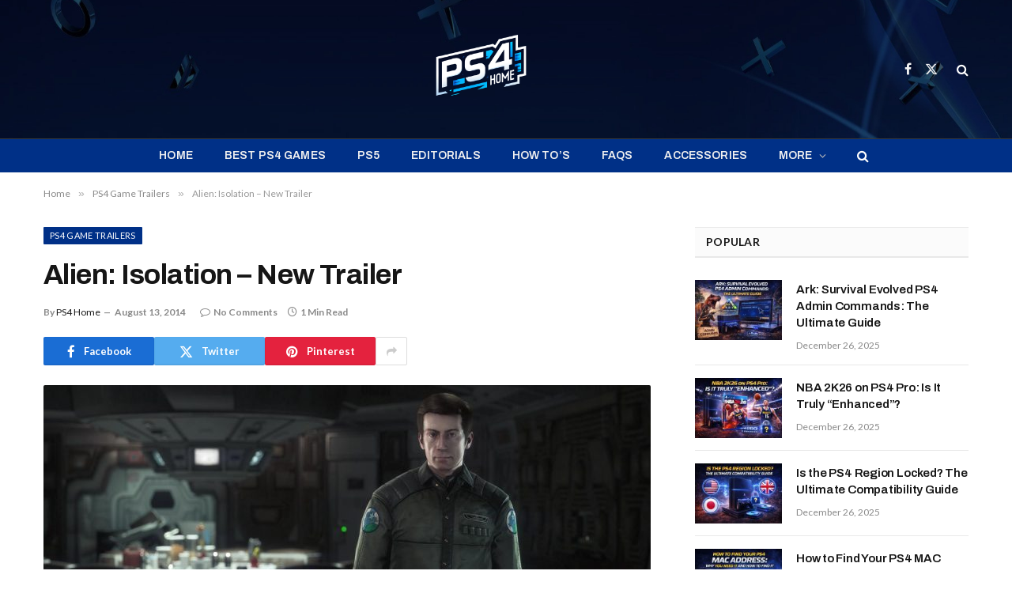

--- FILE ---
content_type: text/html; charset=UTF-8
request_url: https://www.ps4home.com/alien-isolation-new-trailer/
body_size: 17104
content:
<!DOCTYPE html>
<html lang="en-GB" prefix="og: http://ogp.me/ns# fb: http://ogp.me/ns/fb#" class="s-light site-s-light">
<head>
<meta charset="UTF-8"/>
<meta name="viewport" content="width=device-width, initial-scale=1"/>
<meta name='robots' content='index, follow, max-image-preview:large, max-snippet:-1, max-video-preview:-1'/>
<title>Alien: Isolation - New Trailer - PS4 Home</title><link rel="preload" as="image" imagesrcset="https://www.ps4home.com/wp-content/uploads/2014/08/Alien-Isolation-1024x576.jpg 1024w, https://www.ps4home.com/wp-content/uploads/2014/08/Alien-Isolation-300x169.jpg 300w, https://www.ps4home.com/wp-content/uploads/2014/08/Alien-Isolation-768x432.jpg 768w, https://www.ps4home.com/wp-content/uploads/2014/08/Alien-Isolation-390x220.jpg 390w, https://www.ps4home.com/wp-content/uploads/2014/08/Alien-Isolation.jpg 1280w" imagesizes="(max-width: 768px) 100vw, 768px"/><link rel="preload" as="font" href="https://www.ps4home.com/wp-content/themes/smart-mag/css/icons/fonts/ts-icons.woff2?v2.8" type="font/woff2" crossorigin="anonymous"/>
<meta name="description" content="https://www.youtube.com/watch?v=lZzeszfAyeU"/>
<link rel="canonical" href="https://www.ps4home.com/alien-isolation-new-trailer/"/>
<meta property="og:locale" content="en_GB"/>
<meta property="og:type" content="article"/>
<meta property="og:title" content="Alien: Isolation - New Trailer"/>
<meta property="og:description" content="https://www.youtube.com/watch?v=lZzeszfAyeU"/>
<meta property="og:url" content="https://www.ps4home.com/alien-isolation-new-trailer/"/>
<meta property="og:site_name" content="PS4 Home"/>
<meta property="article:publisher" content="https://www.facebook.com/PS4-Fans-202142629929286/"/>
<meta property="article:published_time" content="2014-08-13T19:35:44+00:00"/>
<meta property="article:modified_time" content="2017-11-03T16:37:28+00:00"/>
<meta property="og:image" content="https://www.ps4home.com/wp-content/uploads/2014/08/Alien-Isolation.jpg"/>
<meta property="og:image:width" content="1280"/>
<meta property="og:image:height" content="720"/>
<meta property="og:image:type" content="image/jpeg"/>
<meta name="author" content="PS4 Home"/>
<meta name="twitter:card" content="summary_large_image"/>
<meta name="twitter:creator" content="@ps4homecom"/>
<meta name="twitter:site" content="@ps4homecom"/>
<meta name="twitter:label1" content="Written by"/>
<meta name="twitter:data1" content="PS4 Home"/>
<script type="application/ld+json" class="yoast-schema-graph">{"@context":"https://schema.org","@graph":[{"@type":"WebPage","@id":"https://www.ps4home.com/alien-isolation-new-trailer/","url":"https://www.ps4home.com/alien-isolation-new-trailer/","name":"Alien: Isolation - New Trailer - PS4 Home","isPartOf":{"@id":"https://www.ps4home.com/#website"},"primaryImageOfPage":{"@id":"https://www.ps4home.com/alien-isolation-new-trailer/#primaryimage"},"image":{"@id":"https://www.ps4home.com/alien-isolation-new-trailer/#primaryimage"},"thumbnailUrl":"https://www.ps4home.com/wp-content/uploads/2014/08/Alien-Isolation.jpg","datePublished":"2014-08-13T19:35:44+00:00","dateModified":"2017-11-03T16:37:28+00:00","author":{"@id":"https://www.ps4home.com/#/schema/person/e1c49a276973f3806cf0283841875169"},"description":"https://www.youtube.com/watch?v=lZzeszfAyeU","breadcrumb":{"@id":"https://www.ps4home.com/alien-isolation-new-trailer/#breadcrumb"},"inLanguage":"en-GB","potentialAction":[{"@type":"ReadAction","target":["https://www.ps4home.com/alien-isolation-new-trailer/"]}]},{"@type":"ImageObject","inLanguage":"en-GB","@id":"https://www.ps4home.com/alien-isolation-new-trailer/#primaryimage","url":"https://www.ps4home.com/wp-content/uploads/2014/08/Alien-Isolation.jpg","contentUrl":"https://www.ps4home.com/wp-content/uploads/2014/08/Alien-Isolation.jpg","width":1280,"height":720},{"@type":"BreadcrumbList","@id":"https://www.ps4home.com/alien-isolation-new-trailer/#breadcrumb","itemListElement":[{"@type":"ListItem","position":1,"name":"Home","item":"https://www.ps4home.com/"},{"@type":"ListItem","position":2,"name":"Alien: Isolation &#8211; New Trailer"}]},{"@type":"WebSite","@id":"https://www.ps4home.com/#website","url":"https://www.ps4home.com/","name":"PS4 Home","description":"PlayStation News, Games, Guides &amp; Updates","potentialAction":[{"@type":"SearchAction","target":{"@type":"EntryPoint","urlTemplate":"https://www.ps4home.com/?s={search_term_string}"},"query-input":"required name=search_term_string"}],"inLanguage":"en-GB"},{"@type":"Person","@id":"https://www.ps4home.com/#/schema/person/e1c49a276973f3806cf0283841875169","name":"PS4 Home","description":"This post didnt have a specific author and was published by PS4 Home.","url":"https://www.ps4home.com/author/ps4home/"}]}</script>
<link rel='dns-prefetch' href='//www.googletagmanager.com'/>
<link rel='dns-prefetch' href='//fonts.googleapis.com'/>
<link rel="alternate" type="application/rss+xml" title="PS4 Home &raquo; Feed" href="https://www.ps4home.com/feed/"/>
<link rel="alternate" type="application/rss+xml" title="PS4 Home &raquo; Comments Feed" href="https://www.ps4home.com/comments/feed/"/>
<link rel="alternate" type="application/rss+xml" title="PS4 Home &raquo; Alien: Isolation &#8211; New Trailer Comments Feed" href="https://www.ps4home.com/alien-isolation-new-trailer/feed/"/>
<script>window._wpemojiSettings={"baseUrl":"https:\/\/s.w.org\/images\/core\/emoji\/15.0.3\/72x72\/","ext":".png","svgUrl":"https:\/\/s.w.org\/images\/core\/emoji\/15.0.3\/svg\/","svgExt":".svg","source":{"concatemoji":"https:\/\/www.ps4home.com\/wp-includes\/js\/wp-emoji-release.min.js?ver=6.6.4"}};
!function(i,n){var o,s,e;function c(e){try{var t={supportTests:e,timestamp:(new Date).valueOf()};sessionStorage.setItem(o,JSON.stringify(t))}catch(e){}}function p(e,t,n){e.clearRect(0,0,e.canvas.width,e.canvas.height),e.fillText(t,0,0);var t=new Uint32Array(e.getImageData(0,0,e.canvas.width,e.canvas.height).data),r=(e.clearRect(0,0,e.canvas.width,e.canvas.height),e.fillText(n,0,0),new Uint32Array(e.getImageData(0,0,e.canvas.width,e.canvas.height).data));return t.every(function(e,t){return e===r[t]})}function u(e,t,n){switch(t){case"flag":return n(e,"\ud83c\udff3\ufe0f\u200d\u26a7\ufe0f","\ud83c\udff3\ufe0f\u200b\u26a7\ufe0f")?!1:!n(e,"\ud83c\uddfa\ud83c\uddf3","\ud83c\uddfa\u200b\ud83c\uddf3")&&!n(e,"\ud83c\udff4\udb40\udc67\udb40\udc62\udb40\udc65\udb40\udc6e\udb40\udc67\udb40\udc7f","\ud83c\udff4\u200b\udb40\udc67\u200b\udb40\udc62\u200b\udb40\udc65\u200b\udb40\udc6e\u200b\udb40\udc67\u200b\udb40\udc7f");case"emoji":return!n(e,"\ud83d\udc26\u200d\u2b1b","\ud83d\udc26\u200b\u2b1b")}return!1}function f(e,t,n){var r="undefined"!=typeof WorkerGlobalScope&&self instanceof WorkerGlobalScope?new OffscreenCanvas(300,150):i.createElement("canvas"),a=r.getContext("2d",{willReadFrequently:!0}),o=(a.textBaseline="top",a.font="600 32px Arial",{});return e.forEach(function(e){o[e]=t(a,e,n)}),o}function t(e){var t=i.createElement("script");t.src=e,t.defer=!0,i.head.appendChild(t)}"undefined"!=typeof Promise&&(o="wpEmojiSettingsSupports",s=["flag","emoji"],n.supports={everything:!0,everythingExceptFlag:!0},e=new Promise(function(e){i.addEventListener("DOMContentLoaded",e,{once:!0})}),new Promise(function(t){var n=function(){try{var e=JSON.parse(sessionStorage.getItem(o));if("object"==typeof e&&"number"==typeof e.timestamp&&(new Date).valueOf()<e.timestamp+604800&&"object"==typeof e.supportTests)return e.supportTests}catch(e){}return null}();if(!n){if("undefined"!=typeof Worker&&"undefined"!=typeof OffscreenCanvas&&"undefined"!=typeof URL&&URL.createObjectURL&&"undefined"!=typeof Blob)try{var e="postMessage("+f.toString()+"("+[JSON.stringify(s),u.toString(),p.toString()].join(",")+"));",r=new Blob([e],{type:"text/javascript"}),a=new Worker(URL.createObjectURL(r),{name:"wpTestEmojiSupports"});return void(a.onmessage=function(e){c(n=e.data),a.terminate(),t(n)})}catch(e){}c(n=f(s,u,p))}t(n)}).then(function(e){for(var t in e)n.supports[t]=e[t],n.supports.everything=n.supports.everything&&n.supports[t],"flag"!==t&&(n.supports.everythingExceptFlag=n.supports.everythingExceptFlag&&n.supports[t]);n.supports.everythingExceptFlag=n.supports.everythingExceptFlag&&!n.supports.flag,n.DOMReady=!1,n.readyCallback=function(){n.DOMReady=!0}}).then(function(){return e}).then(function(){var e;n.supports.everything||(n.readyCallback(),(e=n.source||{}).concatemoji?t(e.concatemoji):e.wpemoji&&e.twemoji&&(t(e.twemoji),t(e.wpemoji)))}))}((window,document),window._wpemojiSettings);</script>
<style id='wp-emoji-styles-inline-css'>img.wp-smiley, img.emoji{display:inline !important;border:none !important;box-shadow:none !important;height:1em !important;width:1em !important;margin:0 0.07em !important;vertical-align:-0.1em !important;background:none !important;padding:0 !important;}</style>
<link rel="stylesheet" type="text/css" href="//www.ps4home.com/wp-content/cache/wpfc-minified/dh6hn738/fnukk.css" media="all"/>
<style id='classic-theme-styles-inline-css'>.wp-block-button__link{color:#fff;background-color:#32373c;border-radius:9999px;box-shadow:none;text-decoration:none;padding:calc(.667em + 2px) calc(1.333em + 2px);font-size:1.125em}.wp-block-file__button{background:#32373c;color:#fff;text-decoration:none}</style>
<style id='global-styles-inline-css'>:root{--wp--preset--aspect-ratio--square:1;--wp--preset--aspect-ratio--4-3:4/3;--wp--preset--aspect-ratio--3-4:3/4;--wp--preset--aspect-ratio--3-2:3/2;--wp--preset--aspect-ratio--2-3:2/3;--wp--preset--aspect-ratio--16-9:16/9;--wp--preset--aspect-ratio--9-16:9/16;--wp--preset--color--black:#000000;--wp--preset--color--cyan-bluish-gray:#abb8c3;--wp--preset--color--white:#ffffff;--wp--preset--color--pale-pink:#f78da7;--wp--preset--color--vivid-red:#cf2e2e;--wp--preset--color--luminous-vivid-orange:#ff6900;--wp--preset--color--luminous-vivid-amber:#fcb900;--wp--preset--color--light-green-cyan:#7bdcb5;--wp--preset--color--vivid-green-cyan:#00d084;--wp--preset--color--pale-cyan-blue:#8ed1fc;--wp--preset--color--vivid-cyan-blue:#0693e3;--wp--preset--color--vivid-purple:#9b51e0;--wp--preset--gradient--vivid-cyan-blue-to-vivid-purple:linear-gradient(135deg,rgba(6,147,227,1) 0%,rgb(155,81,224) 100%);--wp--preset--gradient--light-green-cyan-to-vivid-green-cyan:linear-gradient(135deg,rgb(122,220,180) 0%,rgb(0,208,130) 100%);--wp--preset--gradient--luminous-vivid-amber-to-luminous-vivid-orange:linear-gradient(135deg,rgba(252,185,0,1) 0%,rgba(255,105,0,1) 100%);--wp--preset--gradient--luminous-vivid-orange-to-vivid-red:linear-gradient(135deg,rgba(255,105,0,1) 0%,rgb(207,46,46) 100%);--wp--preset--gradient--very-light-gray-to-cyan-bluish-gray:linear-gradient(135deg,rgb(238,238,238) 0%,rgb(169,184,195) 100%);--wp--preset--gradient--cool-to-warm-spectrum:linear-gradient(135deg,rgb(74,234,220) 0%,rgb(151,120,209) 20%,rgb(207,42,186) 40%,rgb(238,44,130) 60%,rgb(251,105,98) 80%,rgb(254,248,76) 100%);--wp--preset--gradient--blush-light-purple:linear-gradient(135deg,rgb(255,206,236) 0%,rgb(152,150,240) 100%);--wp--preset--gradient--blush-bordeaux:linear-gradient(135deg,rgb(254,205,165) 0%,rgb(254,45,45) 50%,rgb(107,0,62) 100%);--wp--preset--gradient--luminous-dusk:linear-gradient(135deg,rgb(255,203,112) 0%,rgb(199,81,192) 50%,rgb(65,88,208) 100%);--wp--preset--gradient--pale-ocean:linear-gradient(135deg,rgb(255,245,203) 0%,rgb(182,227,212) 50%,rgb(51,167,181) 100%);--wp--preset--gradient--electric-grass:linear-gradient(135deg,rgb(202,248,128) 0%,rgb(113,206,126) 100%);--wp--preset--gradient--midnight:linear-gradient(135deg,rgb(2,3,129) 0%,rgb(40,116,252) 100%);--wp--preset--font-size--small:13px;--wp--preset--font-size--medium:20px;--wp--preset--font-size--large:36px;--wp--preset--font-size--x-large:42px;--wp--preset--spacing--20:0.44rem;--wp--preset--spacing--30:0.67rem;--wp--preset--spacing--40:1rem;--wp--preset--spacing--50:1.5rem;--wp--preset--spacing--60:2.25rem;--wp--preset--spacing--70:3.38rem;--wp--preset--spacing--80:5.06rem;--wp--preset--shadow--natural:6px 6px 9px rgba(0, 0, 0, 0.2);--wp--preset--shadow--deep:12px 12px 50px rgba(0, 0, 0, 0.4);--wp--preset--shadow--sharp:6px 6px 0px rgba(0, 0, 0, 0.2);--wp--preset--shadow--outlined:6px 6px 0px -3px rgba(255, 255, 255, 1), 6px 6px rgba(0, 0, 0, 1);--wp--preset--shadow--crisp:6px 6px 0px rgba(0, 0, 0, 1);}:where(.is-layout-flex){gap:0.5em;}:where(.is-layout-grid){gap:0.5em;}body .is-layout-flex{display:flex;}.is-layout-flex{flex-wrap:wrap;align-items:center;}.is-layout-flex > :is(*, div){margin:0;}body .is-layout-grid{display:grid;}.is-layout-grid > :is(*, div){margin:0;}:where(.wp-block-columns.is-layout-flex){gap:2em;}:where(.wp-block-columns.is-layout-grid){gap:2em;}:where(.wp-block-post-template.is-layout-flex){gap:1.25em;}:where(.wp-block-post-template.is-layout-grid){gap:1.25em;}.has-black-color{color:var(--wp--preset--color--black) !important;}.has-cyan-bluish-gray-color{color:var(--wp--preset--color--cyan-bluish-gray) !important;}.has-white-color{color:var(--wp--preset--color--white) !important;}.has-pale-pink-color{color:var(--wp--preset--color--pale-pink) !important;}.has-vivid-red-color{color:var(--wp--preset--color--vivid-red) !important;}.has-luminous-vivid-orange-color{color:var(--wp--preset--color--luminous-vivid-orange) !important;}.has-luminous-vivid-amber-color{color:var(--wp--preset--color--luminous-vivid-amber) !important;}.has-light-green-cyan-color{color:var(--wp--preset--color--light-green-cyan) !important;}.has-vivid-green-cyan-color{color:var(--wp--preset--color--vivid-green-cyan) !important;}.has-pale-cyan-blue-color{color:var(--wp--preset--color--pale-cyan-blue) !important;}.has-vivid-cyan-blue-color{color:var(--wp--preset--color--vivid-cyan-blue) !important;}.has-vivid-purple-color{color:var(--wp--preset--color--vivid-purple) !important;}.has-black-background-color{background-color:var(--wp--preset--color--black) !important;}.has-cyan-bluish-gray-background-color{background-color:var(--wp--preset--color--cyan-bluish-gray) !important;}.has-white-background-color{background-color:var(--wp--preset--color--white) !important;}.has-pale-pink-background-color{background-color:var(--wp--preset--color--pale-pink) !important;}.has-vivid-red-background-color{background-color:var(--wp--preset--color--vivid-red) !important;}.has-luminous-vivid-orange-background-color{background-color:var(--wp--preset--color--luminous-vivid-orange) !important;}.has-luminous-vivid-amber-background-color{background-color:var(--wp--preset--color--luminous-vivid-amber) !important;}.has-light-green-cyan-background-color{background-color:var(--wp--preset--color--light-green-cyan) !important;}.has-vivid-green-cyan-background-color{background-color:var(--wp--preset--color--vivid-green-cyan) !important;}.has-pale-cyan-blue-background-color{background-color:var(--wp--preset--color--pale-cyan-blue) !important;}.has-vivid-cyan-blue-background-color{background-color:var(--wp--preset--color--vivid-cyan-blue) !important;}.has-vivid-purple-background-color{background-color:var(--wp--preset--color--vivid-purple) !important;}.has-black-border-color{border-color:var(--wp--preset--color--black) !important;}.has-cyan-bluish-gray-border-color{border-color:var(--wp--preset--color--cyan-bluish-gray) !important;}.has-white-border-color{border-color:var(--wp--preset--color--white) !important;}.has-pale-pink-border-color{border-color:var(--wp--preset--color--pale-pink) !important;}.has-vivid-red-border-color{border-color:var(--wp--preset--color--vivid-red) !important;}.has-luminous-vivid-orange-border-color{border-color:var(--wp--preset--color--luminous-vivid-orange) !important;}.has-luminous-vivid-amber-border-color{border-color:var(--wp--preset--color--luminous-vivid-amber) !important;}.has-light-green-cyan-border-color{border-color:var(--wp--preset--color--light-green-cyan) !important;}.has-vivid-green-cyan-border-color{border-color:var(--wp--preset--color--vivid-green-cyan) !important;}.has-pale-cyan-blue-border-color{border-color:var(--wp--preset--color--pale-cyan-blue) !important;}.has-vivid-cyan-blue-border-color{border-color:var(--wp--preset--color--vivid-cyan-blue) !important;}.has-vivid-purple-border-color{border-color:var(--wp--preset--color--vivid-purple) !important;}.has-vivid-cyan-blue-to-vivid-purple-gradient-background{background:var(--wp--preset--gradient--vivid-cyan-blue-to-vivid-purple) !important;}.has-light-green-cyan-to-vivid-green-cyan-gradient-background{background:var(--wp--preset--gradient--light-green-cyan-to-vivid-green-cyan) !important;}.has-luminous-vivid-amber-to-luminous-vivid-orange-gradient-background{background:var(--wp--preset--gradient--luminous-vivid-amber-to-luminous-vivid-orange) !important;}.has-luminous-vivid-orange-to-vivid-red-gradient-background{background:var(--wp--preset--gradient--luminous-vivid-orange-to-vivid-red) !important;}.has-very-light-gray-to-cyan-bluish-gray-gradient-background{background:var(--wp--preset--gradient--very-light-gray-to-cyan-bluish-gray) !important;}.has-cool-to-warm-spectrum-gradient-background{background:var(--wp--preset--gradient--cool-to-warm-spectrum) !important;}.has-blush-light-purple-gradient-background{background:var(--wp--preset--gradient--blush-light-purple) !important;}.has-blush-bordeaux-gradient-background{background:var(--wp--preset--gradient--blush-bordeaux) !important;}.has-luminous-dusk-gradient-background{background:var(--wp--preset--gradient--luminous-dusk) !important;}.has-pale-ocean-gradient-background{background:var(--wp--preset--gradient--pale-ocean) !important;}.has-electric-grass-gradient-background{background:var(--wp--preset--gradient--electric-grass) !important;}.has-midnight-gradient-background{background:var(--wp--preset--gradient--midnight) !important;}.has-small-font-size{font-size:var(--wp--preset--font-size--small) !important;}.has-medium-font-size{font-size:var(--wp--preset--font-size--medium) !important;}.has-large-font-size{font-size:var(--wp--preset--font-size--large) !important;}.has-x-large-font-size{font-size:var(--wp--preset--font-size--x-large) !important;}:where(.wp-block-post-template.is-layout-flex){gap:1.25em;}:where(.wp-block-post-template.is-layout-grid){gap:1.25em;}:where(.wp-block-columns.is-layout-flex){gap:2em;}:where(.wp-block-columns.is-layout-grid){gap:2em;}:root :where(.wp-block-pullquote){font-size:1.5em;line-height:1.6;}</style>
<link rel="stylesheet" type="text/css" href="//www.ps4home.com/wp-content/cache/wpfc-minified/8tjckbr7/fnukk.css" media="all"/>
<style id='smartmag-core-inline-css'>:root{--c-main:#003087;--c-main-rgb:0,48,135;--text-font:"Lato", system-ui, -apple-system, "Segoe UI", Arial, sans-serif;--body-font:"Lato", system-ui, -apple-system, "Segoe UI", Arial, sans-serif;--title-font:"Archivo", system-ui, -apple-system, "Segoe UI", Arial, sans-serif;--h-font:"Archivo", system-ui, -apple-system, "Segoe UI", Arial, sans-serif;--text-h-font:var(--h-font);--title-size-xs:15px;--title-size-m:19px;--main-width:1170px;--wrap-padding:19px;}
.s-dark body{background-color:#000000;}
.post-title:not(._){letter-spacing:-0.015em;}
.smart-head-main .smart-head-mid{--head-h:175px;background-color:#0a0a0a;}
.s-dark .smart-head-main .smart-head-mid, .smart-head-main .s-dark.smart-head-mid{background-color:#1a1b1d;}
.smart-head-main .smart-head-mid{background-repeat:no-repeat;background-position:center center;background-size:cover;background-image:url(https://www.ps4home.com/wp-content/uploads/2023/12/wp2353625-modified.jpg);}
.smart-head-main .smart-head-bot{--head-h:43px;background-color:#003087;border-top-width:1px;}
.s-dark .smart-head-main .smart-head-bot, .smart-head-main .s-dark.smart-head-bot{border-top-color:#383838;}
.smart-head-main .smart-head-bot{border-bottom-width:0px;}
.s-dark .smart-head-main .smart-head-bot, .smart-head-main .s-dark.smart-head-bot{border-bottom-color:#383838;}
.navigation-main .menu > li > a{font-family:"Archivo", system-ui, -apple-system, "Segoe UI", Arial, sans-serif;font-size:14px;text-transform:uppercase;letter-spacing:.01em;}
.navigation-main .menu > li li a{font-size:13px;}
.navigation-main{--nav-items-space:20px;}
.nav-hov-b .menu > li > a:before{border-width:3px;}
.s-dark .navigation{--c-nav-blip:#bababa;--c-nav-hov-bg:rgba(239,239,239,0);}
.smart-head-mobile .smart-head-top{background-color:#1e1e1e;}
.s-dark .smart-head-mobile .smart-head-top, .smart-head-mobile .s-dark.smart-head-top{background-color:#282828;}
.smart-head-mobile .smart-head-mid{--head-h:100px;background-color:#0a0a0a;}
.s-dark .smart-head-mobile .smart-head-mid, .smart-head-mobile .s-dark.smart-head-mid{background-color:#0a0a0a;}
.off-canvas{background-color:#0a0a0a;}
.s-dark .off-canvas, .off-canvas.s-dark{background-color:#0a0a0a;}
.smart-head-main .spc-social{--c-spc-social:#f2f2f2;--c-spc-social-hov:#eaeaea;}
.s-dark .smart-head-main .spc-social, .smart-head-main .s-dark .spc-social{--c-spc-social:#e5e5e5;--c-spc-social-hov:#eaeaea;}
.smart-head-main .spc-social{--spc-social-fs:16px;--spc-social-space:5px;}
.smart-head-mobile .spc-social{--c-spc-social:#e5e5e5;}
.smart-head-main{--c-search-icon:#ffffff;}
.smart-head-mobile{--c-search-icon:#ffffff;}
.s-dark .smart-head-mobile .search-icon, .smart-head-mobile .s-dark .search-icon{--c-search-icon:#ffffff;}
.smart-head-main .scheme-switcher a{color:#ffffff;}
.s-dark .smart-head-main .scheme-switcher a, .smart-head-main .s-dark .scheme-switcher a{color:#ffffff;}
.smart-head-mobile .scheme-switcher a{color:#ffffff;}
.s-dark .smart-head-mobile .scheme-switcher a, .smart-head-mobile .s-dark .scheme-switcher a{color:#ffffff;}
.smart-head-main{--c-hamburger:#ffffff;}
.s-dark .smart-head-main .offcanvas-toggle, .smart-head-main .s-dark .offcanvas-toggle{--c-hamburger:#ffffff;}
.smart-head-main .hamburger-icon{--line-weight:2px;}
.smart-head-main .offcanvas-toggle{--item-mr:25px;}
.smart-head-mobile{--c-hamburger:#ffffff;}
.s-dark .smart-head-mobile .offcanvas-toggle, .smart-head-mobile .s-dark .offcanvas-toggle{--c-hamburger:#ffffff;}
.smart-head .ts-button1{font-weight:bold;line-height:.8;letter-spacing:0.08em;}
.block-head-c .heading{font-size:19px;text-transform:initial;}
.block-head-c{--line-weight:3px;}
.single-featured .featured, .the-post-header .featured{border-radius:2px;--media-radius:2px;overflow:hidden;}
.post-meta-single .meta-item, .post-meta-single .text-in{font-weight:600;}
.post-share-b:not(.is-not-global){--service-height:36px;}
@media(min-width:940px) and (max-width:1200px){ .navigation-main .menu > li > a{font-size:calc(10px + (14px - 10px) * .7);}
}
@media(min-width:768px) and (max-width:940px){ .ts-contain, .main{padding-left:35px;padding-right:35px;}
}
@media(max-width:767px){ .ts-contain, .main{padding-left:25px;padding-right:25px;}
}
@media(min-width:940px) and (max-width:1300px){ :root{--wrap-padding:min(19px, 5vw);}
}</style>
<link rel="stylesheet" type="text/css" href="//www.ps4home.com/wp-content/cache/wpfc-minified/efxi7xqv/fnukk.css" media="all"/>
<link rel='stylesheet' id='smartmag-gfonts-custom-css' href='https://fonts.googleapis.com/css?family=Lato%3A400%2C500%2C600%2C700%7CArchivo%3A400%2C500%2C600%2C700&#038;display=swap' type='text/css' media='all'/>
<script src='//www.ps4home.com/wp-content/cache/wpfc-minified/215oqmap/fnukk.js'></script>
<script id="seo-automated-link-building-js-extra">var seoAutomatedLinkBuilding={"ajaxUrl":"https:\/\/www.ps4home.com\/wp-admin\/admin-ajax.php"};</script>
<script src='//www.ps4home.com/wp-content/cache/wpfc-minified/ldr423m8/fnukk.js'></script>
<script src="https://www.googletagmanager.com/gtag/js?id=G-B8PPK4VF3L&amp;ver=6.6.4" id="wk-analytics-script-js"></script>
<script id="wk-analytics-script-js-after">function shouldTrack(){
var trackLoggedIn=false;
var loggedIn=false;
if(!loggedIn){
return true;
}else if(trackLoggedIn){
return true;
}
return false;
}
function hasWKGoogleAnalyticsCookie(){
return (new RegExp('wp_wk_ga_untrack_' + document.location.hostname)).test(document.cookie);
}
if(!hasWKGoogleAnalyticsCookie()&&shouldTrack()){
window.dataLayer=window.dataLayer||[];
function gtag(){dataLayer.push(arguments);}
gtag('js', new Date());
gtag('config', 'G-B8PPK4VF3L', { 'anonymize_ip': true });
}</script>
<script src="//www.ps4home.com/wp-content/cache/wpfc-minified/q6205mi4/fnukk.js" id="sphere-post-views-js"></script>
<script id="sphere-post-views-js-after">var Sphere_PostViews={"ajaxUrl":"https:\/\/www.ps4home.com\/wp-admin\/admin-ajax.php?sphere_post_views=1","sampling":0,"samplingRate":10,"repeatCountDelay":0,"postID":5441,"token":"6b1b74b6a3"}</script>
<link rel="https://api.w.org/" href="https://www.ps4home.com/wp-json/"/><link rel="alternate" title="JSON" type="application/json" href="https://www.ps4home.com/wp-json/wp/v2/posts/5441"/><link rel="EditURI" type="application/rsd+xml" title="RSD" href="https://www.ps4home.com/xmlrpc.php?rsd"/>
<meta name="generator" content="WordPress 6.6.4"/>
<link rel='shortlink' href='https://www.ps4home.com/?p=5441'/>
<link rel="alternate" title="oEmbed (JSON)" type="application/json+oembed" href="https://www.ps4home.com/wp-json/oembed/1.0/embed?url=https%3A%2F%2Fwww.ps4home.com%2Falien-isolation-new-trailer%2F"/>
<link rel="alternate" title="oEmbed (XML)" type="text/xml+oembed" href="https://www.ps4home.com/wp-json/oembed/1.0/embed?url=https%3A%2F%2Fwww.ps4home.com%2Falien-isolation-new-trailer%2F&#038;format=xml"/>
<style>#related_posts_thumbnails li{border-right:1px solid #dddddd;background-color:#ffffff}
#related_posts_thumbnails li:hover{background-color:#eeeeee;}
.relpost_content{font-size:12px;color:#333333;}
.relpost-block-single{background-color:#ffffff;border-right:1px solid #dddddd;border-left:1px solid #dddddd;margin-right:-1px;}
.relpost-block-single:hover{background-color:#eeeeee;}</style>
<style>.a-tabs .wpautbox-socials-custom a .wpautbox-icon{color:#fff;}.a-tabs .wpautbox-socials-custom a:hover .wpautbox-icon{color:#fff;}.a-tabs .wpautbox-socials-custom a .wpautbox-icon{background:#333;}.a-tabs .wpautbox-socials-custom a:hover .wpautbox-icon{background:#222;}</style>
<script>var BunyadSchemeKey='bunyad-scheme';
(()=> {
const d=document.documentElement;
const c=d.classList;
var scheme=localStorage.getItem(BunyadSchemeKey);
if(scheme){
d.dataset.origClass=c;
scheme==='dark' ? c.remove('s-light', 'site-s-light'):c.remove('s-dark', 'site-s-dark');
c.add('site-s-' + scheme, 's-' + scheme);
}})();</script>
<meta name="generator" content="Elementor 3.23.4; features: e_optimized_css_loading, e_font_icon_svg, additional_custom_breakpoints, e_lazyload; settings: css_print_method-external, google_font-enabled, font_display-auto">
<style>.e-con.e-parent:nth-of-type(n+4):not(.e-lazyloaded):not(.e-no-lazyload),
.e-con.e-parent:nth-of-type(n+4):not(.e-lazyloaded):not(.e-no-lazyload) *{background-image:none !important;}
@media screen and (max-height: 1024px) {
.e-con.e-parent:nth-of-type(n+3):not(.e-lazyloaded):not(.e-no-lazyload),
.e-con.e-parent:nth-of-type(n+3):not(.e-lazyloaded):not(.e-no-lazyload) *{background-image:none !important;}
}
@media screen and (max-height: 640px) {
.e-con.e-parent:nth-of-type(n+2):not(.e-lazyloaded):not(.e-no-lazyload),
.e-con.e-parent:nth-of-type(n+2):not(.e-lazyloaded):not(.e-no-lazyload) *{background-image:none !important;}
}</style>
<style>.saboxplugin-wrap{-webkit-box-sizing:border-box;-moz-box-sizing:border-box;-ms-box-sizing:border-box;box-sizing:border-box;border:1px solid #eee;width:100%;clear:both;display:block;overflow:hidden;word-wrap:break-word;position:relative}.saboxplugin-wrap .saboxplugin-gravatar{float:left;padding:0 20px 20px 20px}.saboxplugin-wrap .saboxplugin-gravatar img{max-width:100px;height:auto;border-radius:0;}.saboxplugin-wrap .saboxplugin-authorname{font-size:18px;line-height:1;margin:20px 0 0 20px;display:block}.saboxplugin-wrap .saboxplugin-authorname a{text-decoration:none}.saboxplugin-wrap .saboxplugin-authorname a:focus{outline:0}.saboxplugin-wrap .saboxplugin-desc{display:block;margin:5px 20px}.saboxplugin-wrap .saboxplugin-desc a{text-decoration:underline}.saboxplugin-wrap .saboxplugin-desc p{margin:5px 0 12px}.saboxplugin-wrap .saboxplugin-web{margin:0 20px 15px;text-align:left}.saboxplugin-wrap .sab-web-position{text-align:right}.saboxplugin-wrap .saboxplugin-web a{color:#ccc;text-decoration:none}.saboxplugin-wrap .saboxplugin-socials{position:relative;display:block;background:#fcfcfc;padding:5px;border-top:1px solid #eee}.saboxplugin-wrap .saboxplugin-socials a svg{width:20px;height:20px}.saboxplugin-wrap .saboxplugin-socials a svg .st2{fill:#fff;transform-origin:center center;}.saboxplugin-wrap .saboxplugin-socials a svg .st1{fill:rgba(0,0,0,.3)}.saboxplugin-wrap .saboxplugin-socials a:hover{opacity:.8;-webkit-transition:opacity .4s;-moz-transition:opacity .4s;-o-transition:opacity .4s;transition:opacity .4s;box-shadow:none!important;-webkit-box-shadow:none!important}.saboxplugin-wrap .saboxplugin-socials .saboxplugin-icon-color{box-shadow:none;padding:0;border:0;-webkit-transition:opacity .4s;-moz-transition:opacity .4s;-o-transition:opacity .4s;transition:opacity .4s;display:inline-block;color:#fff;font-size:0;text-decoration:inherit;margin:5px;-webkit-border-radius:0;-moz-border-radius:0;-ms-border-radius:0;-o-border-radius:0;border-radius:0;overflow:hidden}.saboxplugin-wrap .saboxplugin-socials .saboxplugin-icon-grey{text-decoration:inherit;box-shadow:none;position:relative;display:-moz-inline-stack;display:inline-block;vertical-align:middle;zoom:1;margin:10px 5px;color:#444;fill:#444}.clearfix:after,.clearfix:before{content:' ';display:table;line-height:0;clear:both}.ie7 .clearfix{zoom:1}.saboxplugin-socials.sabox-colored .saboxplugin-icon-color .sab-twitch{border-color:#38245c}.saboxplugin-socials.sabox-colored .saboxplugin-icon-color .sab-addthis{border-color:#e91c00}.saboxplugin-socials.sabox-colored .saboxplugin-icon-color .sab-behance{border-color:#003eb0}.saboxplugin-socials.sabox-colored .saboxplugin-icon-color .sab-delicious{border-color:#06c}.saboxplugin-socials.sabox-colored .saboxplugin-icon-color .sab-deviantart{border-color:#036824}.saboxplugin-socials.sabox-colored .saboxplugin-icon-color .sab-digg{border-color:#00327c}.saboxplugin-socials.sabox-colored .saboxplugin-icon-color .sab-dribbble{border-color:#ba1655}.saboxplugin-socials.sabox-colored .saboxplugin-icon-color .sab-facebook{border-color:#1e2e4f}.saboxplugin-socials.sabox-colored .saboxplugin-icon-color .sab-flickr{border-color:#003576}.saboxplugin-socials.sabox-colored .saboxplugin-icon-color .sab-github{border-color:#264874}.saboxplugin-socials.sabox-colored .saboxplugin-icon-color .sab-google{border-color:#0b51c5}.saboxplugin-socials.sabox-colored .saboxplugin-icon-color .sab-googleplus{border-color:#96271a}.saboxplugin-socials.sabox-colored .saboxplugin-icon-color .sab-html5{border-color:#902e13}.saboxplugin-socials.sabox-colored .saboxplugin-icon-color .sab-instagram{border-color:#1630aa}.saboxplugin-socials.sabox-colored .saboxplugin-icon-color .sab-linkedin{border-color:#00344f}.saboxplugin-socials.sabox-colored .saboxplugin-icon-color .sab-pinterest{border-color:#5b040e}.saboxplugin-socials.sabox-colored .saboxplugin-icon-color .sab-reddit{border-color:#992900}.saboxplugin-socials.sabox-colored .saboxplugin-icon-color .sab-rss{border-color:#a43b0a}.saboxplugin-socials.sabox-colored .saboxplugin-icon-color .sab-sharethis{border-color:#5d8420}.saboxplugin-socials.sabox-colored .saboxplugin-icon-color .sab-skype{border-color:#00658a}.saboxplugin-socials.sabox-colored .saboxplugin-icon-color .sab-soundcloud{border-color:#995200}.saboxplugin-socials.sabox-colored .saboxplugin-icon-color .sab-spotify{border-color:#0f612c}.saboxplugin-socials.sabox-colored .saboxplugin-icon-color .sab-stackoverflow{border-color:#a95009}.saboxplugin-socials.sabox-colored .saboxplugin-icon-color .sab-steam{border-color:#006388}.saboxplugin-socials.sabox-colored .saboxplugin-icon-color .sab-user_email{border-color:#b84e05}.saboxplugin-socials.sabox-colored .saboxplugin-icon-color .sab-stumbleUpon{border-color:#9b280e}.saboxplugin-socials.sabox-colored .saboxplugin-icon-color .sab-tumblr{border-color:#10151b}.saboxplugin-socials.sabox-colored .saboxplugin-icon-color .sab-twitter{border-color:#0967a0}.saboxplugin-socials.sabox-colored .saboxplugin-icon-color .sab-vimeo{border-color:#0d7091}.saboxplugin-socials.sabox-colored .saboxplugin-icon-color .sab-windows{border-color:#003f71}.saboxplugin-socials.sabox-colored .saboxplugin-icon-color .sab-whatsapp{border-color:#003f71}.saboxplugin-socials.sabox-colored .saboxplugin-icon-color .sab-wordpress{border-color:#0f3647}.saboxplugin-socials.sabox-colored .saboxplugin-icon-color .sab-yahoo{border-color:#14002d}.saboxplugin-socials.sabox-colored .saboxplugin-icon-color .sab-youtube{border-color:#900}.saboxplugin-socials.sabox-colored .saboxplugin-icon-color .sab-xing{border-color:#000202}.saboxplugin-socials.sabox-colored .saboxplugin-icon-color .sab-mixcloud{border-color:#2475a0}.saboxplugin-socials.sabox-colored .saboxplugin-icon-color .sab-vk{border-color:#243549}.saboxplugin-socials.sabox-colored .saboxplugin-icon-color .sab-medium{border-color:#00452c}.saboxplugin-socials.sabox-colored .saboxplugin-icon-color .sab-quora{border-color:#420e00}.saboxplugin-socials.sabox-colored .saboxplugin-icon-color .sab-meetup{border-color:#9b181c}.saboxplugin-socials.sabox-colored .saboxplugin-icon-color .sab-goodreads{border-color:#000}.saboxplugin-socials.sabox-colored .saboxplugin-icon-color .sab-snapchat{border-color:#999700}.saboxplugin-socials.sabox-colored .saboxplugin-icon-color .sab-500px{border-color:#00557f}.saboxplugin-socials.sabox-colored .saboxplugin-icon-color .sab-mastodont{border-color:#185886}.sabox-plus-item{margin-bottom:20px}@media screen and (max-width:480px){.saboxplugin-wrap{text-align:center}.saboxplugin-wrap .saboxplugin-gravatar{float:none;padding:20px 0;text-align:center;margin:0 auto;display:block}.saboxplugin-wrap .saboxplugin-gravatar img{float:none;display:inline-block;display:-moz-inline-stack;vertical-align:middle;zoom:1}.saboxplugin-wrap .saboxplugin-desc{margin:0 10px 20px;text-align:center}.saboxplugin-wrap .saboxplugin-authorname{text-align:center;margin:10px 0 20px}}body .saboxplugin-authorname a,body .saboxplugin-authorname a:hover{box-shadow:none;-webkit-box-shadow:none}a.sab-profile-edit{font-size:16px!important;line-height:1!important}.sab-edit-settings a,a.sab-profile-edit{color:#0073aa!important;box-shadow:none!important;-webkit-box-shadow:none!important}.sab-edit-settings{margin-right:15px;position:absolute;right:0;z-index:2;bottom:10px;line-height:20px}.sab-edit-settings i{margin-left:5px}.saboxplugin-socials{line-height:1!important}.rtl .saboxplugin-wrap .saboxplugin-gravatar{float:right}.rtl .saboxplugin-wrap .saboxplugin-authorname{display:flex;align-items:center}.rtl .saboxplugin-wrap .saboxplugin-authorname .sab-profile-edit{margin-right:10px}.rtl .sab-edit-settings{right:auto;left:0}img.sab-custom-avatar{max-width:75px;}.saboxplugin-wrap{margin-top:0px;margin-bottom:0px;padding:0px 0px}.saboxplugin-wrap .saboxplugin-authorname{font-size:18px;line-height:25px;}.saboxplugin-wrap .saboxplugin-desc p, .saboxplugin-wrap .saboxplugin-desc{font-size:14px !important;line-height:21px !important;}.saboxplugin-wrap .saboxplugin-web{font-size:14px;}.saboxplugin-wrap .saboxplugin-socials a svg{width:18px;height:18px;}</style><link rel="icon" href="https://www.ps4home.com/wp-content/uploads/2023/12/cropped-shutterstock_2395635927-32x32.jpg" sizes="32x32"/>
<link rel="icon" href="https://www.ps4home.com/wp-content/uploads/2023/12/cropped-shutterstock_2395635927-192x192.jpg" sizes="192x192"/>
<link rel="apple-touch-icon" href="https://www.ps4home.com/wp-content/uploads/2023/12/cropped-shutterstock_2395635927-180x180.jpg"/>
<meta name="msapplication-TileImage" content="https://www.ps4home.com/wp-content/uploads/2023/12/cropped-shutterstock_2395635927-270x270.jpg"/>
<meta property="og:locale" content="en_GB"/>
<meta property="og:site_name" content="PS4 Home"/>
<meta property="og:title" content="Alien: Isolation - New Trailer - PS4 Home"/>
<meta property="og:url" content="https://www.ps4home.com/alien-isolation-new-trailer/"/>
<meta property="og:type" content="article"/>
<meta property="og:description" content="https://www.youtube.com/watch?v=lZzeszfAyeU"/>
<meta property="og:image" content="https://www.ps4home.com/wp-content/uploads/2014/08/Alien-Isolation.jpg"/>
<meta property="og:image:url" content="https://www.ps4home.com/wp-content/uploads/2014/08/Alien-Isolation.jpg"/>
<meta property="og:image:secure_url" content="https://www.ps4home.com/wp-content/uploads/2014/08/Alien-Isolation.jpg"/>
<meta property="article:published_time" content="2014-08-13T19:35:44+01:00"/>
<meta property="article:modified_time" content="2017-11-03T16:37:28+00:00"/>
<meta property="og:updated_time" content="2017-11-03T16:37:28+00:00"/>
<meta property="article:section" content="PS4 Game Trailers"/>
<meta property="article:section" content="PS4 News"/>
<meta name="twitter:title" content="Alien: Isolation - New Trailer - PS4 Home"/>
<meta name="twitter:url" content="https://www.ps4home.com/alien-isolation-new-trailer/"/>
<meta name="twitter:description" content="https://www.youtube.com/watch?v=lZzeszfAyeU"/>
<meta name="twitter:image" content="https://www.ps4home.com/wp-content/uploads/2014/08/Alien-Isolation.jpg"/>
<meta name="twitter:card" content="summary_large_image"/>
<meta name="twitter:site" content="@ps4homecom"/>
</head>
<body class="post-template-default single single-post postid-5441 single-format-video right-sidebar post-layout-modern post-cat-43 has-lb has-lb-sm layout-normal elementor-default elementor-kit-25251">
<div class="main-wrap">
<div class="off-canvas-backdrop"></div><div class="mobile-menu-container off-canvas s-dark" id="off-canvas">
<div class="off-canvas-head">
<a href="#" class="close">
<span class="visuallyhidden">Close Menu</span>
<i class="tsi tsi-times"></i>
</a>
<div class="ts-logo"> <img fetchpriority="high" class="logo-mobile logo-image logo-image-dark" src="https://www.ps4home.com/wp-content/uploads/2023/11/ps4homelogotransparent.png" width="512" height="512" alt="PS4 Home"/><img class="logo-mobile logo-image" src="https://www.ps4home.com/wp-content/uploads/2023/11/ps4homelogotransparent.png" width="512" height="512" alt="PS4 Home"/></div></div><div class="off-canvas-content">
<ul id="menu-main" class="mobile-menu"><li id="menu-item-32" class="menu-item menu-item-type-custom menu-item-object-custom menu-item-home menu-item-32"><a title="PS4 Home" href="https://www.ps4home.com/">Home</a></li>
<li id="menu-item-20025" class="menu-item menu-item-type-taxonomy menu-item-object-category menu-item-20025"><a title="Best PS4 Games" href="https://www.ps4home.com/best-games/">Best PS4 Games</a></li>
<li id="menu-item-20665" class="menu-item menu-item-type-taxonomy menu-item-object-category menu-item-20665"><a href="https://www.ps4home.com/ps5/">PS5</a></li>
<li id="menu-item-23" class="menu-item menu-item-type-taxonomy menu-item-object-category menu-item-23"><a title="PS4 Editorials" href="https://www.ps4home.com/editorials/">Editorials</a></li>
<li id="menu-item-4138" class="menu-item menu-item-type-taxonomy menu-item-object-category menu-item-4138"><a title="PS4 How To&#8217;s" href="https://www.ps4home.com/how-to/">How To&#8217;s</a></li>
<li id="menu-item-23371" class="menu-item menu-item-type-taxonomy menu-item-object-category menu-item-23371"><a href="https://www.ps4home.com/faqs/">FAQs</a></li>
<li id="menu-item-4139" class="menu-item menu-item-type-taxonomy menu-item-object-category menu-item-4139"><a title="PS4 Accessories" href="https://www.ps4home.com/accessories/">Accessories</a></li>
<li id="menu-item-4136" class="menu-item menu-item-type-custom menu-item-object-custom menu-item-home menu-item-has-children menu-item-4136"><a href="https://www.ps4home.com/">More</a>
<ul class="sub-menu">
<li id="menu-item-2413" class="menu-item menu-item-type-taxonomy menu-item-object-category menu-item-2413"><a href="https://www.ps4home.com/game-guides/">PS4 Game Guides</a></li>
<li id="menu-item-16198" class="menu-item menu-item-type-post_type menu-item-object-page menu-item-16198"><a href="https://www.ps4home.com/ps4-games-list/">PS4 Games List</a></li>
<li id="menu-item-4137" class="menu-item menu-item-type-taxonomy menu-item-object-category menu-item-4137"><a href="https://www.ps4home.com/wallpapers/">PS4 Wallpapers</a></li>
<li id="menu-item-18577" class="menu-item menu-item-type-post_type menu-item-object-page menu-item-18577"><a href="https://www.ps4home.com/ps4-console-pictures/">PS4 Console Pictures</a></li>
<li id="menu-item-17204" class="menu-item menu-item-type-taxonomy menu-item-object-category menu-item-17204"><a href="https://www.ps4home.com/other-gaming/">Other Gaming</a></li>
</ul>
</li>
</ul>
<div class="spc-social-block spc-social spc-social-b smart-head-social"> <a href="https://www.facebook.com/ps4home/" class="link service s-facebook" target="_blank" rel="nofollow noopener"> <i class="icon tsi tsi-facebook"></i> <span class="visuallyhidden">Facebook</span> </a> <a href="https://twitter.com/ps4homecom" class="link service s-twitter" target="_blank" rel="nofollow noopener"> <i class="icon tsi tsi-twitter"></i> <span class="visuallyhidden">X (Twitter)</span> </a></div></div></div><div class="smart-head smart-head-a smart-head-main" id="smart-head" data-sticky="auto" data-sticky-type="smart" data-sticky-full>
<div class="smart-head-row smart-head-mid smart-head-row-3 is-light smart-head-row-full">
<div class="inner wrap">
<div class="items items-left empty"></div><div class="items items-center"> <a href="https://www.ps4home.com/" title="PS4 Home" rel="home" class="logo-link ts-logo logo-is-image"> <span> <img src="https://www.ps4home.com/wp-content/uploads/2023/11/ps4homelogotransparent.png" class="logo-image logo-image-dark" alt="PS4 Home" width="1024" height="1024"/><img loading="lazy" src="https://www.ps4home.com/wp-content/uploads/2023/11/ps4homelogotransparent.png" class="logo-image" alt="PS4 Home" width="1024" height="1024"/> </span> </a></div><div class="items items-right">
<div class="spc-social-block spc-social spc-social-a smart-head-social"> <a href="https://www.facebook.com/ps4home/" class="link service s-facebook" target="_blank" rel="nofollow noopener"> <i class="icon tsi tsi-facebook"></i> <span class="visuallyhidden">Facebook</span> </a> <a href="https://twitter.com/ps4homecom" class="link service s-twitter" target="_blank" rel="nofollow noopener"> <i class="icon tsi tsi-twitter"></i> <span class="visuallyhidden">X (Twitter)</span> </a></div><a href="#" class="search-icon has-icon-only is-icon" title="Search">
<i class="tsi tsi-search"></i>
</a></div></div></div><div class="smart-head-row smart-head-bot smart-head-row-3 s-dark has-center-nav smart-head-row-full">
<div class="inner wrap">
<div class="items items-left empty"></div><div class="items items-center">
<div class="nav-wrap"> <nav class="navigation navigation-main nav-hov-b"> <ul id="menu-main-1" class="menu"><li class="menu-item menu-item-type-custom menu-item-object-custom menu-item-home menu-item-32"><a title="PS4 Home" href="https://www.ps4home.com/">Home</a></li> <li class="menu-item menu-item-type-taxonomy menu-item-object-category menu-cat-127 menu-item-20025"><a title="Best PS4 Games" href="https://www.ps4home.com/best-games/">Best PS4 Games</a></li> <li class="menu-item menu-item-type-taxonomy menu-item-object-category menu-cat-162 menu-item-20665"><a href="https://www.ps4home.com/ps5/">PS5</a></li> <li class="menu-item menu-item-type-taxonomy menu-item-object-category menu-cat-9 menu-item-23"><a title="PS4 Editorials" href="https://www.ps4home.com/editorials/">Editorials</a></li> <li class="menu-item menu-item-type-taxonomy menu-item-object-category menu-cat-86 menu-item-4138"><a title="PS4 How To&#8217;s" href="https://www.ps4home.com/how-to/">How To&#8217;s</a></li> <li class="menu-item menu-item-type-taxonomy menu-item-object-category menu-cat-192 menu-item-23371"><a href="https://www.ps4home.com/faqs/">FAQs</a></li> <li class="menu-item menu-item-type-taxonomy menu-item-object-category menu-cat-88 menu-item-4139"><a title="PS4 Accessories" href="https://www.ps4home.com/accessories/">Accessories</a></li> <li class="menu-item menu-item-type-custom menu-item-object-custom menu-item-home menu-item-has-children menu-item-4136"><a href="https://www.ps4home.com/">More</a> <ul class="sub-menu"> <li class="menu-item menu-item-type-taxonomy menu-item-object-category menu-cat-84 menu-item-2413"><a href="https://www.ps4home.com/game-guides/">PS4 Game Guides</a></li> <li class="menu-item menu-item-type-post_type menu-item-object-page menu-item-16198"><a href="https://www.ps4home.com/ps4-games-list/">PS4 Games List</a></li> <li class="menu-item menu-item-type-taxonomy menu-item-object-category menu-cat-51 menu-item-4137"><a href="https://www.ps4home.com/wallpapers/">PS4 Wallpapers</a></li> <li class="menu-item menu-item-type-post_type menu-item-object-page menu-item-18577"><a href="https://www.ps4home.com/ps4-console-pictures/">PS4 Console Pictures</a></li> <li class="menu-item menu-item-type-taxonomy menu-item-object-category menu-cat-108 menu-item-17204"><a href="https://www.ps4home.com/other-gaming/">Other Gaming</a></li> </ul> </li> </ul> </nav></div><a href="#" class="search-icon has-icon-only is-icon" title="Search">
<i class="tsi tsi-search"></i>
</a></div><div class="items items-right empty"></div></div></div></div><div class="smart-head smart-head-a smart-head-mobile" id="smart-head-mobile" data-sticky="mid" data-sticky-type="smart" data-sticky-full>
<div class="smart-head-row smart-head-mid smart-head-row-3 is-light smart-head-row-full">
<div class="inner wrap">
<div class="items items-left"> <button class="offcanvas-toggle has-icon" type="button" aria-label="Menu"> <span class="hamburger-icon hamburger-icon-a"> <span class="inner"></span> </span> </button></div><div class="items items-center"> <a href="https://www.ps4home.com/" title="PS4 Home" rel="home" class="logo-link ts-logo logo-is-image"> <span> <img fetchpriority="high" class="logo-mobile logo-image logo-image-dark" src="https://www.ps4home.com/wp-content/uploads/2023/11/ps4homelogotransparent.png" width="512" height="512" alt="PS4 Home"/><img class="logo-mobile logo-image" src="https://www.ps4home.com/wp-content/uploads/2023/11/ps4homelogotransparent.png" width="512" height="512" alt="PS4 Home"/> </span> </a></div><div class="items items-right"> <a href="#" class="search-icon has-icon-only is-icon" title="Search"> <i class="tsi tsi-search"></i> </a></div></div></div></div><nav class="breadcrumbs is-full-width breadcrumbs-a" id="breadcrumb"><div class="inner ts-contain"><span><a href="https://www.ps4home.com/"><span>Home</span></a></span><span class="delim">&raquo;</span><span><a href="https://www.ps4home.com/trailers/"><span>PS4 Game Trailers</span></a></span><span class="delim">&raquo;</span><span class="current">Alien: Isolation &#8211; New Trailer</span></div></nav>
<div class="main ts-contain cf right-sidebar">
<div class="ts-row">
<div class="col-8 main-content s-post-contain">
<div class="the-post-header s-head-modern s-head-modern-a">
<div class="post-meta post-meta-a post-meta-left post-meta-single has-below"><div class="post-meta-items meta-above"><span class="meta-item cat-labels"> <a href="https://www.ps4home.com/trailers/" class="category term-color-43" rel="category">PS4 Game Trailers</a> </span></div><h1 class="is-title post-title">Alien: Isolation &#8211; New Trailer</h1><div class="post-meta-items meta-below has-author-img"><span class="meta-item post-author has-img"><span class="by">By</span> <a href="https://www.ps4home.com/author/ps4home/" title="Posts by PS4 Home" rel="author">PS4 Home</a></span><span class="meta-item has-next-icon date"><time class="post-date" datetime="2014-08-13T19:35:44+01:00">August 13, 2014</time></span><span class="has-next-icon meta-item comments has-icon"><a href="https://www.ps4home.com/alien-isolation-new-trailer/#respond"><i class="tsi tsi-comment-o"></i>No Comments</a></span><span class="meta-item read-time has-icon"><i class="tsi tsi-clock"></i>1 Min Read</span></div></div><div class="post-share post-share-b spc-social-colors post-share-b1"> <a href="https://www.facebook.com/sharer.php?u=https%3A%2F%2Fwww.ps4home.com%2Falien-isolation-new-trailer%2F" class="cf service s-facebook service-lg" title="Share on Facebook" target="_blank" rel="nofollow noopener"> <i class="tsi tsi-facebook"></i> <span class="label">Facebook</span> </a> <a href="https://twitter.com/intent/tweet?url=https%3A%2F%2Fwww.ps4home.com%2Falien-isolation-new-trailer%2F&#038;text=Alien%3A%20Isolation%20-%20New%20Trailer" class="cf service s-twitter service-lg" title="Share on X (Twitter)" target="_blank" rel="nofollow noopener"> <i class="tsi tsi-twitter"></i> <span class="label">Twitter</span> </a> <a href="https://pinterest.com/pin/create/button/?url=https%3A%2F%2Fwww.ps4home.com%2Falien-isolation-new-trailer%2F&#038;media=https%3A%2F%2Fwww.ps4home.com%2Fwp-content%2Fuploads%2F2014%2F08%2FAlien-Isolation.jpg&#038;description=Alien%3A%20Isolation%20-%20New%20Trailer" class="cf service s-pinterest service-lg" title="Share on Pinterest" target="_blank" rel="nofollow noopener"> <i class="tsi tsi-pinterest"></i> <span class="label">Pinterest</span> </a> <a href="https://www.reddit.com/submit?url=https%3A%2F%2Fwww.ps4home.com%2Falien-isolation-new-trailer%2F&#038;title=Alien%3A%20Isolation%20-%20New%20Trailer" class="cf service s-reddit service-sm" title="Share on Reddit" target="_blank" rel="nofollow noopener"> <i class="tsi tsi-reddit-alien"></i> <span class="label">Reddit</span> </a> <a href="https://www.linkedin.com/shareArticle?mini=true&#038;url=https%3A%2F%2Fwww.ps4home.com%2Falien-isolation-new-trailer%2F" class="cf service s-linkedin service-sm" title="Share on LinkedIn" target="_blank" rel="nofollow noopener"> <i class="tsi tsi-linkedin"></i> <span class="label">LinkedIn</span> </a> <a href="https://www.tumblr.com/share/link?url=https%3A%2F%2Fwww.ps4home.com%2Falien-isolation-new-trailer%2F&#038;name=Alien%3A%20Isolation%20-%20New%20Trailer" class="cf service s-tumblr service-sm" title="Share on Tumblr" target="_blank" rel="nofollow noopener"> <i class="tsi tsi-tumblr"></i> <span class="label">Tumblr</span> </a> <a href="/cdn-cgi/l/email-protection#[base64]" class="cf service s-email service-sm" title="Share via Email" target="_blank" rel="nofollow noopener"> <i class="tsi tsi-envelope-o"></i> <span class="label">Email</span> </a> <a href="#" class="show-more" title="Show More Social Sharing"><i class="tsi tsi-share"></i></a></div></div><div class="single-featured">	
<div class="featured"> <a href="https://www.ps4home.com/wp-content/uploads/2014/08/Alien-Isolation.jpg" class="image-link" title="Alien: Isolation &#8211; New Trailer"><img loading="lazy" width="768" height="432" src="https://www.ps4home.com/wp-content/uploads/2014/08/Alien-Isolation-1024x576.jpg" class="attachment-bunyad-main-uc size-bunyad-main-uc no-lazy skip-lazy wp-post-image" alt="" sizes="(max-width: 768px) 100vw, 768px" title="Alien: Isolation &#8211; New Trailer" decoding="async" srcset="https://www.ps4home.com/wp-content/uploads/2014/08/Alien-Isolation-1024x576.jpg 1024w, https://www.ps4home.com/wp-content/uploads/2014/08/Alien-Isolation-300x169.jpg 300w, https://www.ps4home.com/wp-content/uploads/2014/08/Alien-Isolation-768x432.jpg 768w, https://www.ps4home.com/wp-content/uploads/2014/08/Alien-Isolation-390x220.jpg 390w, https://www.ps4home.com/wp-content/uploads/2014/08/Alien-Isolation.jpg 1280w"/></a></div></div><div class="the-post s-post-modern">
<article id="post-5441" class="post-5441 post type-post status-publish format-video has-post-thumbnail category-trailers category-ps4-news tag-news-ticker post_format-post-format-video">
<div class="post-content-wrap has-share-float">
<div class="post-share-float share-float-b is-hidden spc-social-colors spc-social-colored">
<div class="inner">
<span class="share-text">Share</span>
<div class="services"> <a href="https://www.facebook.com/sharer.php?u=https%3A%2F%2Fwww.ps4home.com%2Falien-isolation-new-trailer%2F" class="cf service s-facebook" target="_blank" title="Facebook" rel="nofollow noopener"> <i class="tsi tsi-facebook"></i> <span class="label">Facebook</span> </a> <a href="https://twitter.com/intent/tweet?url=https%3A%2F%2Fwww.ps4home.com%2Falien-isolation-new-trailer%2F&text=Alien%3A%20Isolation%20-%20New%20Trailer" class="cf service s-twitter" target="_blank" title="Twitter" rel="nofollow noopener"> <i class="tsi tsi-twitter"></i> <span class="label">Twitter</span> </a> <a href="https://pinterest.com/pin/create/button/?url=https%3A%2F%2Fwww.ps4home.com%2Falien-isolation-new-trailer%2F&media=https%3A%2F%2Fwww.ps4home.com%2Fwp-content%2Fuploads%2F2014%2F08%2FAlien-Isolation.jpg&description=Alien%3A%20Isolation%20-%20New%20Trailer" class="cf service s-pinterest" target="_blank" title="Pinterest" rel="nofollow noopener"> <i class="tsi tsi-pinterest-p"></i> <span class="label">Pinterest</span> </a> <a href="https://www.reddit.com/submit?url=https%3A%2F%2Fwww.ps4home.com%2Falien-isolation-new-trailer%2F&title=Alien%3A%20Isolation%20-%20New%20Trailer" class="cf service s-reddit" target="_blank" title="Reddit" rel="nofollow noopener"> <i class="tsi tsi-reddit-alien"></i> <span class="label">Reddit</span> </a> <a href="/cdn-cgi/l/email-protection#[base64]" class="cf service s-email" target="_blank" title="Email" rel="nofollow noopener"> <i class="tsi tsi-envelope-o"></i> <span class="label">Email</span> </a></div></div></div><div class="post-content cf entry-content content-spacious">
<p><iframe title="Alien: Isolation - Trailer" width="768" height="432" src="https://www.youtube.com/embed/lZzeszfAyeU?feature=oembed" frameborder="0" allow="accelerometer; autoplay; clipboard-write; encrypted-media; gyroscope; picture-in-picture; web-share" allowfullscreen></iframe></p>
<div class="relpost-thumb-wrapper"><div class="relpost-thumb-container"><style>.relpost-block-single-image, .relpost-post-image{margin-bottom:10px;}</style>Related posts<div style="clear: both"></div><div style="clear: both"></div><div class="relpost-block-container relpost-block-column-layout" style="--relposth-columns: 3;--relposth-columns_t: 3; --relposth-columns_m: 2"><a href="https://www.ps4home.com/ps4-playroom-trailer/"class="relpost-block-single"><div class="relpost-custom-block-single"><div class="relpost-block-single-image rpt-lazyload" aria-hidden="true" role="img" data-bg="https://www.ps4home.com/wp-content/uploads/2013/06/PS4-PlayRoom-Trailer-150x150.png" style="background: transparent no-repeat scroll 0% 0%; width: 150px; height: 150px; aspect-ratio: 1/1;"></div><div class="relpost-block-single-text" style="height: 75px;font-family: Arial; font-size: 12px; color: #333333;"><strong class="relpost_card_title">PS4 PlayRoom Trailer</strong></div></div></a><a href="https://www.ps4home.com/hollowpoint-trailer/"class="relpost-block-single"><div class="relpost-custom-block-single"><div class="relpost-block-single-image rpt-lazyload" aria-hidden="true" role="img" data-bg="https://www.ps4home.com/wp-content/uploads/2014/08/hollowpoint-150x150.jpg" style="background: transparent no-repeat scroll 0% 0%; width: 150px; height: 150px; aspect-ratio: 1/1;"></div><div class="relpost-block-single-text" style="height: 75px;font-family: Arial; font-size: 12px; color: #333333;"><strong class="relpost_card_title">Hollowpoint - Trailer</strong></div></div></a><a href="https://www.ps4home.com/anomaly-2-announcement-trailer/"class="relpost-block-single"><div class="relpost-custom-block-single"><div class="relpost-block-single-image rpt-lazyload" aria-hidden="true" role="img" data-bg="https://www.ps4home.com/wp-content/uploads/2014/02/Anomaly-2-150x150.jpg" style="background: transparent no-repeat scroll 0% 0%; width: 150px; height: 150px; aspect-ratio: 1/1;"></div><div class="relpost-block-single-text" style="height: 75px;font-family: Arial; font-size: 12px; color: #333333;"><strong class="relpost_card_title">Anomaly 2 Announcement Trailer</strong></div></div></a></div><div style="clear: both"></div></div></div><div class="saboxplugin-wrap" itemtype="http://schema.org/Person" itemscope itemprop="author"><div class="saboxplugin-tab"><div class="saboxplugin-gravatar"></div><div class="saboxplugin-authorname"><a href="https://www.ps4home.com/author/ps4home/" class="vcard author" rel="author"><span class="fn">PS4 Home</span></a></div><div class="saboxplugin-desc"><div itemprop="description"><p>This post didnt have a specific author and was published by PS4 Home.</p></div></div><div class="clearfix"></div></div></div><div style="clear:both; margin-top:0em; margin-bottom:1em;"><a href="https://www.ps4home.com/e3-2014-doom-teaser-trailer/" target="_blank" rel="dofollow" class="u3f70e7094fa5750bab05c9c06954dd0d"><style>.u3f70e7094fa5750bab05c9c06954dd0d{padding:0px;margin:0;padding-top:1em!important;padding-bottom:1em!important;width:100%;display:block;font-weight:bold;background-color:#eaeaea;border:0!important;border-left:4px solid #34495E!important;text-decoration:none;}
.u3f70e7094fa5750bab05c9c06954dd0d:active, .u3f70e7094fa5750bab05c9c06954dd0d:hover{opacity:1;transition:opacity 250ms;webkit-transition:opacity 250ms;text-decoration:none;}
.u3f70e7094fa5750bab05c9c06954dd0d{transition:background-color 250ms;webkit-transition:background-color 250ms;opacity:1;transition:opacity 250ms;webkit-transition:opacity 250ms;}
.u3f70e7094fa5750bab05c9c06954dd0d .ctaText{font-weight:bold;color:#464646;text-decoration:none;font-size:16px;}
.u3f70e7094fa5750bab05c9c06954dd0d .postTitle{color:#000000;text-decoration:underline!important;font-size:16px;}
.u3f70e7094fa5750bab05c9c06954dd0d:hover .postTitle{text-decoration:underline!important;}</style><div style="padding-left:1em; padding-right:1em;"><span class="ctaText">See also</span>&nbsp; <span class="postTitle">E3 2014: DOOM Teaser Trailer</span></div></a></div></div></div><div class="the-post-tags"><a href="https://www.ps4home.com/tag/news-ticker/" rel="tag">news ticker</a></div></article>
<div class="post-share-bot"> <span class="info">Share.</span> <span class="share-links spc-social spc-social-colors spc-social-bg"> <a href="https://www.facebook.com/sharer.php?u=https%3A%2F%2Fwww.ps4home.com%2Falien-isolation-new-trailer%2F" class="service s-facebook tsi tsi-facebook" title="Share on Facebook" target="_blank" rel="nofollow noopener"> <span class="visuallyhidden">Facebook</span> </a> <a href="https://twitter.com/intent/tweet?url=https%3A%2F%2Fwww.ps4home.com%2Falien-isolation-new-trailer%2F&#038;text=Alien%3A%20Isolation%20-%20New%20Trailer" class="service s-twitter tsi tsi-twitter" title="Share on X (Twitter)" target="_blank" rel="nofollow noopener"> <span class="visuallyhidden">Twitter</span> </a> <a href="https://pinterest.com/pin/create/button/?url=https%3A%2F%2Fwww.ps4home.com%2Falien-isolation-new-trailer%2F&#038;media=https%3A%2F%2Fwww.ps4home.com%2Fwp-content%2Fuploads%2F2014%2F08%2FAlien-Isolation.jpg&#038;description=Alien%3A%20Isolation%20-%20New%20Trailer" class="service s-pinterest tsi tsi-pinterest" title="Share on Pinterest" target="_blank" rel="nofollow noopener"> <span class="visuallyhidden">Pinterest</span> </a> <a href="https://www.linkedin.com/shareArticle?mini=true&#038;url=https%3A%2F%2Fwww.ps4home.com%2Falien-isolation-new-trailer%2F" class="service s-linkedin tsi tsi-linkedin" title="Share on LinkedIn" target="_blank" rel="nofollow noopener"> <span class="visuallyhidden">LinkedIn</span> </a> <a href="https://www.tumblr.com/share/link?url=https%3A%2F%2Fwww.ps4home.com%2Falien-isolation-new-trailer%2F&#038;name=Alien%3A%20Isolation%20-%20New%20Trailer" class="service s-tumblr tsi tsi-tumblr" title="Share on Tumblr" target="_blank" rel="nofollow noopener"> <span class="visuallyhidden">Tumblr</span> </a> <a href="https://www.reddit.com/submit?url=https%3A%2F%2Fwww.ps4home.com%2Falien-isolation-new-trailer%2F&#038;title=Alien%3A%20Isolation%20-%20New%20Trailer" class="service s-reddit tsi tsi-reddit-alien" title="Share on Reddit" target="_blank" rel="nofollow noopener"> <span class="visuallyhidden">Reddit</span> </a> <a href="/cdn-cgi/l/email-protection#[base64]" class="service s-email tsi tsi-envelope-o" title="Share via Email" target="_blank" rel="nofollow noopener"> <span class="visuallyhidden">Email</span> </a> </span></div><section class="navigate-posts">
<div class="previous"> <span class="main-color title"><i class="tsi tsi-chevron-left"></i> Previous Article</span><span class="link"><a href="https://www.ps4home.com/fifa-15-new-screenshots/" rel="prev">FIFA 15 &#8211; New Screenshots</a></span></div><div class="next"> <span class="main-color title">Next Article <i class="tsi tsi-chevron-right"></i></span><span class="link"><a href="https://www.ps4home.com/batman-arkham-knight-new-screenshots/" rel="next">Batman: Arkham Knight &#8211; New Screenshots</a></span></div></section>
<div class="comments">
<div class="ts-comments-show"> <a href="#" class="ts-button ts-button-b"> Add A Comment </a></div><div id="comments" class="comments-area ts-comments-hidden">
<div id="respond" class="comment-respond">
<h3 id="reply-title" class="comment-reply-title"><span class="heading">Leave A Reply</span></h3><form action="https://www.ps4home.com/wp-comments-post.php" method="post" id="commentform" class="comment-form">
<p>
<textarea name="comment" id="comment" cols="45" rows="8" aria-required="true" placeholder="Your Comment"  maxlength="65525" required="required"></textarea>
</p><p class="form-field comment-form-author"><input id="author" name="author" type="text" placeholder="Name *" value="" size="30" maxlength="245" required='required' /></p>
<p class="form-field comment-form-email"><input id="email" name="email" type="email" placeholder="Email *" value="" size="30" maxlength="100" required='required' /></p>
<p class="form-field comment-form-url"><input id="url" name="url" type="text" inputmode="url" placeholder="Website" value="" size="30" maxlength="200" /></p>
<p class="comment-form-cookies-consent">
<input id="wp-comment-cookies-consent" name="wp-comment-cookies-consent" type="checkbox" value="yes" />
<label for="wp-comment-cookies-consent">Save my name, email, and website in this browser for the next time I comment.
</label>
</p>
<p><label for="g-recaptcha">Recaptcha</label> <img id="captcha" src="https://www.ps4home.com/?cta_securimage=Y&distortion=0.5&signature=&signatureColour=000000&mathOrText=text" style="display: block; margin: 0 auto;" alt="CAPTCHA Image"/><span style="text-align: center; display: block;"><a href="#" onclick="document.getElementById('captcha').src ='https://www.ps4home.com/?cta_securimage=Y&distortion=0.5&signature=&mathOrText=text&signatureColour=000000&' + Math.random(); return false">Change Image</a></span><input type="text" placeholder="Enter Code Above..." name="captcha_code" size="15" maxlength="25" /></p><input id="emailHP-6953a9c3e9abd" type="text" class="hPot_checker emailHP" name="emailHP" size="25" value="" placeholder="Do not fill in this field" /><p class="form-submit"><input name="submit" type="submit" id="comment-submit" class="submit" value="Post Comment" /> <input type='hidden' name='comment_post_ID' value='5441' id='comment_post_ID' />
<input type='hidden' name='comment_parent' id='comment_parent' value='0' />
</p></form></div></div></div></div></div><aside class="col-4 main-sidebar has-sep" data-sticky="1">
<div class="inner theiaStickySidebar">
<div id="smartmag-block-posts-small-8" class="widget ts-block-widget smartmag-widget-posts-small">		
<div class="block">
<section class="block-wrap block-posts-small block-sc mb-none" data-id="2">
<div class="block-head block-head-ac block-head-a block-head-a1 is-left">
<div class="heading">Popular</div></div><div class="block-content">
<div class="loop loop-small loop-small-a loop-sep loop-small-sep grid grid-1 md:grid-1 sm:grid-1 xs:grid-1">
<article class="l-post small-post small-a-post m-pos-left">
<div class="media"> <a href="https://www.ps4home.com/how-to-use-ark-commands-ps4/" class="image-link media-ratio ar-bunyad-thumb" title="Ark: Survival Evolved PS4 Admin Commands: The Ultimate Guide"><span data-bgsrc="https://www.ps4home.com/wp-content/uploads/2025/12/Ark-Survival-Evolved-PS4-Admin-Commands-The-Ultimate-Guide-300x200.jpg" class="img bg-cover wp-post-image attachment-medium size-medium lazyload" data-bgset="https://www.ps4home.com/wp-content/uploads/2025/12/Ark-Survival-Evolved-PS4-Admin-Commands-The-Ultimate-Guide-300x200.jpg 300w, https://www.ps4home.com/wp-content/uploads/2025/12/Ark-Survival-Evolved-PS4-Admin-Commands-The-Ultimate-Guide-768x512.jpg 768w, https://www.ps4home.com/wp-content/uploads/2025/12/Ark-Survival-Evolved-PS4-Admin-Commands-The-Ultimate-Guide-150x100.jpg 150w, https://www.ps4home.com/wp-content/uploads/2025/12/Ark-Survival-Evolved-PS4-Admin-Commands-The-Ultimate-Guide-450x300.jpg 450w, https://www.ps4home.com/wp-content/uploads/2025/12/Ark-Survival-Evolved-PS4-Admin-Commands-The-Ultimate-Guide.jpg 800w" data-sizes="(max-width: 107px) 100vw, 107px"></span></a></div><div class="content">
<div class="post-meta post-meta-a post-meta-left has-below"><div class="is-title post-title"><a href="https://www.ps4home.com/how-to-use-ark-commands-ps4/">Ark: Survival Evolved PS4 Admin Commands: The Ultimate Guide</a></div><div class="post-meta-items meta-below"><span class="meta-item date"><span class="date-link"><time class="post-date" datetime="2025-12-26T19:21:20+00:00">December 26, 2025</time></span></span></div></div></div></article>	
<article class="l-post small-post small-a-post m-pos-left">
<div class="media"> <a href="https://www.ps4home.com/nba-2k26-ps4-pro-enhanced/" class="image-link media-ratio ar-bunyad-thumb" title="NBA 2K26 on PS4 Pro: Is It Truly &#8220;Enhanced&#8221;?"><span data-bgsrc="https://www.ps4home.com/wp-content/uploads/2025/12/NBA-2K26-on-PS4-Pro-Is-It-Truly-Enhanced-300x200.jpg" class="img bg-cover wp-post-image attachment-medium size-medium lazyload" data-bgset="https://www.ps4home.com/wp-content/uploads/2025/12/NBA-2K26-on-PS4-Pro-Is-It-Truly-Enhanced-300x200.jpg 300w, https://www.ps4home.com/wp-content/uploads/2025/12/NBA-2K26-on-PS4-Pro-Is-It-Truly-Enhanced-768x512.jpg 768w, https://www.ps4home.com/wp-content/uploads/2025/12/NBA-2K26-on-PS4-Pro-Is-It-Truly-Enhanced-150x100.jpg 150w, https://www.ps4home.com/wp-content/uploads/2025/12/NBA-2K26-on-PS4-Pro-Is-It-Truly-Enhanced-450x300.jpg 450w, https://www.ps4home.com/wp-content/uploads/2025/12/NBA-2K26-on-PS4-Pro-Is-It-Truly-Enhanced.jpg 800w" data-sizes="(max-width: 107px) 100vw, 107px"></span></a></div><div class="content">
<div class="post-meta post-meta-a post-meta-left has-below"><div class="is-title post-title"><a href="https://www.ps4home.com/nba-2k26-ps4-pro-enhanced/">NBA 2K26 on PS4 Pro: Is It Truly &#8220;Enhanced&#8221;?</a></div><div class="post-meta-items meta-below"><span class="meta-item date"><span class="date-link"><time class="post-date" datetime="2025-12-26T19:14:53+00:00">December 26, 2025</time></span></span></div></div></div></article>	
<article class="l-post small-post small-a-post m-pos-left">
<div class="media"> <a href="https://www.ps4home.com/is-the-ps4-region-locked/" class="image-link media-ratio ar-bunyad-thumb" title="Is the PS4 Region Locked? The Ultimate Compatibility Guide"><span data-bgsrc="https://www.ps4home.com/wp-content/uploads/2025/12/PS4-Region-Locked-The-Ultimate-Compatibility-Guide-300x200.jpg" class="img bg-cover wp-post-image attachment-medium size-medium lazyload" data-bgset="https://www.ps4home.com/wp-content/uploads/2025/12/PS4-Region-Locked-The-Ultimate-Compatibility-Guide-300x200.jpg 300w, https://www.ps4home.com/wp-content/uploads/2025/12/PS4-Region-Locked-The-Ultimate-Compatibility-Guide-768x512.jpg 768w, https://www.ps4home.com/wp-content/uploads/2025/12/PS4-Region-Locked-The-Ultimate-Compatibility-Guide-150x100.jpg 150w, https://www.ps4home.com/wp-content/uploads/2025/12/PS4-Region-Locked-The-Ultimate-Compatibility-Guide-450x300.jpg 450w, https://www.ps4home.com/wp-content/uploads/2025/12/PS4-Region-Locked-The-Ultimate-Compatibility-Guide.jpg 800w" data-sizes="(max-width: 107px) 100vw, 107px"></span></a></div><div class="content">
<div class="post-meta post-meta-a post-meta-left has-below"><div class="is-title post-title"><a href="https://www.ps4home.com/is-the-ps4-region-locked/">Is the PS4 Region Locked? The Ultimate Compatibility Guide</a></div><div class="post-meta-items meta-below"><span class="meta-item date"><span class="date-link"><time class="post-date" datetime="2025-12-26T19:04:04+00:00">December 26, 2025</time></span></span></div></div></div></article>	
<article class="l-post small-post small-a-post m-pos-left">
<div class="media"> <a href="https://www.ps4home.com/find-ps4-mac-address/" class="image-link media-ratio ar-bunyad-thumb" title="How to Find Your PS4 MAC Address: Why You Need It and How to Find It"><span data-bgsrc="https://www.ps4home.com/wp-content/uploads/2025/12/How-to-Find-Your-PS4-MAC-Address-300x200.jpg" class="img bg-cover wp-post-image attachment-medium size-medium lazyload" data-bgset="https://www.ps4home.com/wp-content/uploads/2025/12/How-to-Find-Your-PS4-MAC-Address-300x200.jpg 300w, https://www.ps4home.com/wp-content/uploads/2025/12/How-to-Find-Your-PS4-MAC-Address-768x512.jpg 768w, https://www.ps4home.com/wp-content/uploads/2025/12/How-to-Find-Your-PS4-MAC-Address-150x100.jpg 150w, https://www.ps4home.com/wp-content/uploads/2025/12/How-to-Find-Your-PS4-MAC-Address-450x300.jpg 450w, https://www.ps4home.com/wp-content/uploads/2025/12/How-to-Find-Your-PS4-MAC-Address.jpg 800w" data-sizes="(max-width: 107px) 100vw, 107px"></span></a></div><div class="content">
<div class="post-meta post-meta-a post-meta-left has-below"><div class="is-title post-title"><a href="https://www.ps4home.com/find-ps4-mac-address/">How to Find Your PS4 MAC Address: Why You Need It and How to Find It</a></div><div class="post-meta-items meta-below"><span class="meta-item date"><span class="date-link"><time class="post-date" datetime="2025-12-26T18:53:52+00:00">December 26, 2025</time></span></span></div></div></div></article>	
<article class="l-post small-post small-a-post m-pos-left">
<div class="media"> <a href="https://www.ps4home.com/ps4-nor-validator/" class="image-link media-ratio ar-bunyad-thumb" title="PS4 NOR Validator: The Ultimate Tool for Saving Your Console from a &#8220;Brick&#8221;"><span data-bgsrc="https://www.ps4home.com/wp-content/uploads/2025/12/PS4-NOR-Validator-300x200.jpg" class="img bg-cover wp-post-image attachment-medium size-medium lazyload" data-bgset="https://www.ps4home.com/wp-content/uploads/2025/12/PS4-NOR-Validator-300x200.jpg 300w, https://www.ps4home.com/wp-content/uploads/2025/12/PS4-NOR-Validator-768x512.jpg 768w, https://www.ps4home.com/wp-content/uploads/2025/12/PS4-NOR-Validator-150x100.jpg 150w, https://www.ps4home.com/wp-content/uploads/2025/12/PS4-NOR-Validator-450x300.jpg 450w, https://www.ps4home.com/wp-content/uploads/2025/12/PS4-NOR-Validator.jpg 800w" data-sizes="(max-width: 107px) 100vw, 107px"></span></a></div><div class="content">
<div class="post-meta post-meta-a post-meta-left has-below"><div class="is-title post-title"><a href="https://www.ps4home.com/ps4-nor-validator/">PS4 NOR Validator: The Ultimate Tool for Saving Your Console from a &#8220;Brick&#8221;</a></div><div class="post-meta-items meta-below"><span class="meta-item date"><span class="date-link"><time class="post-date" datetime="2025-12-26T18:41:27+00:00">December 26, 2025</time></span></span></div></div></div></article>	
<article class="l-post small-post small-a-post m-pos-left">
<div class="media"> <a href="https://www.ps4home.com/why-upgrade-to-ps5/" class="image-link media-ratio ar-bunyad-thumb" title="Is Your PS4 Officially Obsolete in 2026?"><span data-bgsrc="https://www.ps4home.com/wp-content/uploads/2025/12/Upgrade-to-ps5-2026-300x200.jpg" class="img bg-cover wp-post-image attachment-medium size-medium lazyload" data-bgset="https://www.ps4home.com/wp-content/uploads/2025/12/Upgrade-to-ps5-2026-300x200.jpg 300w, https://www.ps4home.com/wp-content/uploads/2025/12/Upgrade-to-ps5-2026-768x512.jpg 768w, https://www.ps4home.com/wp-content/uploads/2025/12/Upgrade-to-ps5-2026-150x100.jpg 150w, https://www.ps4home.com/wp-content/uploads/2025/12/Upgrade-to-ps5-2026-450x300.jpg 450w, https://www.ps4home.com/wp-content/uploads/2025/12/Upgrade-to-ps5-2026.jpg 800w" data-sizes="(max-width: 107px) 100vw, 107px"></span></a></div><div class="content">
<div class="post-meta post-meta-a post-meta-left has-below"><div class="is-title post-title"><a href="https://www.ps4home.com/why-upgrade-to-ps5/">Is Your PS4 Officially Obsolete in 2026?</a></div><div class="post-meta-items meta-below"><span class="meta-item date"><span class="date-link"><time class="post-date" datetime="2025-12-26T18:28:30+00:00">December 26, 2025</time></span></span></div></div></div></article>	
<article class="l-post small-post small-a-post m-pos-left">
<div class="media"> <a href="https://www.ps4home.com/best-ps4-games-coming-in-2026/" class="image-link media-ratio ar-bunyad-thumb" title="Best PS4 Games Coming in 2026"><span data-bgsrc="https://www.ps4home.com/wp-content/uploads/2025/12/Best-PS4-Games-Coming-in-2026-300x200.jpg" class="img bg-cover wp-post-image attachment-medium size-medium lazyload" data-bgset="https://www.ps4home.com/wp-content/uploads/2025/12/Best-PS4-Games-Coming-in-2026-300x200.jpg 300w, https://www.ps4home.com/wp-content/uploads/2025/12/Best-PS4-Games-Coming-in-2026-768x512.jpg 768w, https://www.ps4home.com/wp-content/uploads/2025/12/Best-PS4-Games-Coming-in-2026-150x100.jpg 150w, https://www.ps4home.com/wp-content/uploads/2025/12/Best-PS4-Games-Coming-in-2026-450x300.jpg 450w, https://www.ps4home.com/wp-content/uploads/2025/12/Best-PS4-Games-Coming-in-2026.jpg 800w" data-sizes="(max-width: 107px) 100vw, 107px"></span></a></div><div class="content">
<div class="post-meta post-meta-a post-meta-left has-below"><div class="is-title post-title"><a href="https://www.ps4home.com/best-ps4-games-coming-in-2026/">Best PS4 Games Coming in 2026</a></div><div class="post-meta-items meta-below"><span class="meta-item date"><span class="date-link"><time class="post-date" datetime="2025-12-26T17:16:53+00:00">December 26, 2025</time></span></span></div></div></div></article></div></div></section></div></div></div></aside></div></div><footer class="main-footer cols-gap-lg footer-classic s-dark">
<div class="upper-footer classic-footer-upper">
<div class="ts-contain wrap">
<div class="widgets row cf">
<div class="widget col-4 ts-block-widget smartmag-widget-posts-small">		
<div class="block">
<section class="block-wrap block-posts-small block-sc mb-none" data-id="3">
<div class="block-head block-head-ac block-head-a block-head-a1 is-left">
<div class="heading">PS5 - What's Hot</div></div><div class="block-content">
<div class="loop loop-small loop-small-a loop-sep loop-small-sep grid grid-1 md:grid-1 sm:grid-1 xs:grid-1">
<article class="l-post small-post small-a-post m-pos-left">
<div class="media"> <a href="https://www.ps4home.com/how-to-use-ark-commands-ps4/" class="image-link media-ratio ar-bunyad-thumb" title="Ark: Survival Evolved PS4 Admin Commands: The Ultimate Guide"><span data-bgsrc="https://www.ps4home.com/wp-content/uploads/2025/12/Ark-Survival-Evolved-PS4-Admin-Commands-The-Ultimate-Guide-300x200.jpg" class="img bg-cover wp-post-image attachment-medium size-medium lazyload" data-bgset="https://www.ps4home.com/wp-content/uploads/2025/12/Ark-Survival-Evolved-PS4-Admin-Commands-The-Ultimate-Guide-300x200.jpg 300w, https://www.ps4home.com/wp-content/uploads/2025/12/Ark-Survival-Evolved-PS4-Admin-Commands-The-Ultimate-Guide-768x512.jpg 768w, https://www.ps4home.com/wp-content/uploads/2025/12/Ark-Survival-Evolved-PS4-Admin-Commands-The-Ultimate-Guide-150x100.jpg 150w, https://www.ps4home.com/wp-content/uploads/2025/12/Ark-Survival-Evolved-PS4-Admin-Commands-The-Ultimate-Guide-450x300.jpg 450w, https://www.ps4home.com/wp-content/uploads/2025/12/Ark-Survival-Evolved-PS4-Admin-Commands-The-Ultimate-Guide.jpg 800w" data-sizes="(max-width: 107px) 100vw, 107px"></span></a></div><div class="content">
<div class="post-meta post-meta-a post-meta-left has-below"><div class="is-title post-title"><a href="https://www.ps4home.com/how-to-use-ark-commands-ps4/">Ark: Survival Evolved PS4 Admin Commands: The Ultimate Guide</a></div><div class="post-meta-items meta-below"><span class="meta-item date"><span class="date-link"><time class="post-date" datetime="2025-12-26T19:21:20+00:00">December 26, 2025</time></span></span></div></div></div></article>	
<article class="l-post small-post small-a-post m-pos-left">
<div class="media"> <a href="https://www.ps4home.com/nba-2k26-ps4-pro-enhanced/" class="image-link media-ratio ar-bunyad-thumb" title="NBA 2K26 on PS4 Pro: Is It Truly &#8220;Enhanced&#8221;?"><span data-bgsrc="https://www.ps4home.com/wp-content/uploads/2025/12/NBA-2K26-on-PS4-Pro-Is-It-Truly-Enhanced-300x200.jpg" class="img bg-cover wp-post-image attachment-medium size-medium lazyload" data-bgset="https://www.ps4home.com/wp-content/uploads/2025/12/NBA-2K26-on-PS4-Pro-Is-It-Truly-Enhanced-300x200.jpg 300w, https://www.ps4home.com/wp-content/uploads/2025/12/NBA-2K26-on-PS4-Pro-Is-It-Truly-Enhanced-768x512.jpg 768w, https://www.ps4home.com/wp-content/uploads/2025/12/NBA-2K26-on-PS4-Pro-Is-It-Truly-Enhanced-150x100.jpg 150w, https://www.ps4home.com/wp-content/uploads/2025/12/NBA-2K26-on-PS4-Pro-Is-It-Truly-Enhanced-450x300.jpg 450w, https://www.ps4home.com/wp-content/uploads/2025/12/NBA-2K26-on-PS4-Pro-Is-It-Truly-Enhanced.jpg 800w" data-sizes="(max-width: 107px) 100vw, 107px"></span></a></div><div class="content">
<div class="post-meta post-meta-a post-meta-left has-below"><div class="is-title post-title"><a href="https://www.ps4home.com/nba-2k26-ps4-pro-enhanced/">NBA 2K26 on PS4 Pro: Is It Truly &#8220;Enhanced&#8221;?</a></div><div class="post-meta-items meta-below"><span class="meta-item date"><span class="date-link"><time class="post-date" datetime="2025-12-26T19:14:53+00:00">December 26, 2025</time></span></span></div></div></div></article>	
<article class="l-post small-post small-a-post m-pos-left">
<div class="media"> <a href="https://www.ps4home.com/is-the-ps4-region-locked/" class="image-link media-ratio ar-bunyad-thumb" title="Is the PS4 Region Locked? The Ultimate Compatibility Guide"><span data-bgsrc="https://www.ps4home.com/wp-content/uploads/2025/12/PS4-Region-Locked-The-Ultimate-Compatibility-Guide-300x200.jpg" class="img bg-cover wp-post-image attachment-medium size-medium lazyload" data-bgset="https://www.ps4home.com/wp-content/uploads/2025/12/PS4-Region-Locked-The-Ultimate-Compatibility-Guide-300x200.jpg 300w, https://www.ps4home.com/wp-content/uploads/2025/12/PS4-Region-Locked-The-Ultimate-Compatibility-Guide-768x512.jpg 768w, https://www.ps4home.com/wp-content/uploads/2025/12/PS4-Region-Locked-The-Ultimate-Compatibility-Guide-150x100.jpg 150w, https://www.ps4home.com/wp-content/uploads/2025/12/PS4-Region-Locked-The-Ultimate-Compatibility-Guide-450x300.jpg 450w, https://www.ps4home.com/wp-content/uploads/2025/12/PS4-Region-Locked-The-Ultimate-Compatibility-Guide.jpg 800w" data-sizes="(max-width: 107px) 100vw, 107px"></span></a></div><div class="content">
<div class="post-meta post-meta-a post-meta-left has-below"><div class="is-title post-title"><a href="https://www.ps4home.com/is-the-ps4-region-locked/">Is the PS4 Region Locked? The Ultimate Compatibility Guide</a></div><div class="post-meta-items meta-below"><span class="meta-item date"><span class="date-link"><time class="post-date" datetime="2025-12-26T19:04:04+00:00">December 26, 2025</time></span></span></div></div></div></article></div></div></section></div></div><div class="widget col-4 ts-block-widget smartmag-widget-posts-small">		
<div class="block">
<section class="block-wrap block-posts-small block-sc mb-none" data-id="4">
<div class="block-head block-head-ac block-head-a block-head-a1 is-left">
<div class="heading">Popular</div></div><div class="block-content">
<div class="loop loop-small loop-small-a loop-sep loop-small-sep grid grid-1 md:grid-1 sm:grid-1 xs:grid-1">
<article class="l-post small-post small-a-post m-pos-left">
<div class="media"> <a href="https://www.ps4home.com/is-the-finals-on-ps4/" class="image-link media-ratio ar-bunyad-thumb" title="Is The Finals on PS4? Availability of Popular Basketball Game on PlayStation 4"><span data-bgsrc="https://www.ps4home.com/wp-content/uploads/2024/10/Is-The-Finals-on-PS4-300x169.png" class="img bg-cover wp-post-image attachment-medium size-medium lazyload" data-bgset="https://www.ps4home.com/wp-content/uploads/2024/10/Is-The-Finals-on-PS4-300x169.png 300w, https://www.ps4home.com/wp-content/uploads/2024/10/Is-The-Finals-on-PS4-1024x577.png 1024w, https://www.ps4home.com/wp-content/uploads/2024/10/Is-The-Finals-on-PS4-768x433.png 768w, https://www.ps4home.com/wp-content/uploads/2024/10/Is-The-Finals-on-PS4-1536x865.png 1536w, https://www.ps4home.com/wp-content/uploads/2024/10/Is-The-Finals-on-PS4-150x85.png 150w, https://www.ps4home.com/wp-content/uploads/2024/10/Is-The-Finals-on-PS4-450x254.png 450w, https://www.ps4home.com/wp-content/uploads/2024/10/Is-The-Finals-on-PS4-1200x676.png 1200w, https://www.ps4home.com/wp-content/uploads/2024/10/Is-The-Finals-on-PS4.png 1640w" data-sizes="(max-width: 107px) 100vw, 107px"></span></a></div><div class="content">
<div class="post-meta post-meta-a post-meta-left has-below"><div class="is-title post-title"><a href="https://www.ps4home.com/is-the-finals-on-ps4/">Is The Finals on PS4? Availability of Popular Basketball Game on PlayStation 4</a></div><div class="post-meta-items meta-below"><span class="meta-item date"><span class="date-link"><time class="post-date" datetime="2024-10-27T16:59:59+00:00">October 27, 2024</time></span></span></div></div></div></article>	
<article class="l-post small-post small-a-post m-pos-left">
<div class="media"> <a href="https://www.ps4home.com/ps4-proxy-server-guide/" class="image-link media-ratio ar-bunyad-thumb" title="PS4 Proxy Server Guide: Why Your Console is Asking for One and How to Fix It"><span data-bgsrc="https://www.ps4home.com/wp-content/uploads/2025/12/PS4-Proxy-Server-300x300.png" class="img bg-cover wp-post-image attachment-medium size-medium lazyload" data-bgset="https://www.ps4home.com/wp-content/uploads/2025/12/PS4-Proxy-Server-300x300.png 300w, https://www.ps4home.com/wp-content/uploads/2025/12/PS4-Proxy-Server-150x150.png 150w, https://www.ps4home.com/wp-content/uploads/2025/12/PS4-Proxy-Server-768x768.png 768w, https://www.ps4home.com/wp-content/uploads/2025/12/PS4-Proxy-Server-450x450.png 450w, https://www.ps4home.com/wp-content/uploads/2025/12/PS4-Proxy-Server-96x96.png 96w, https://www.ps4home.com/wp-content/uploads/2025/12/PS4-Proxy-Server.png 1024w" data-sizes="(max-width: 107px) 100vw, 107px"></span></a></div><div class="content">
<div class="post-meta post-meta-a post-meta-left has-below"><div class="is-title post-title"><a href="https://www.ps4home.com/ps4-proxy-server-guide/">PS4 Proxy Server Guide: Why Your Console is Asking for One and How to Fix It</a></div><div class="post-meta-items meta-below"><span class="meta-item date"><span class="date-link"><time class="post-date" datetime="2025-12-26T16:57:35+00:00">December 26, 2025</time></span></span></div></div></div></article>	
<article class="l-post small-post small-a-post m-pos-left">
<div class="media"> <a href="https://www.ps4home.com/ps4-rebuild-database/" class="image-link media-ratio ar-bunyad-thumb" title="PS4 Rebuild Database: Optimize Your Console&#8217;s Performance"><span data-bgsrc="https://www.ps4home.com/wp-content/uploads/2024/10/PS4-Rebuild-Database-300x169.png" class="img bg-cover wp-post-image attachment-medium size-medium lazyload" data-bgset="https://www.ps4home.com/wp-content/uploads/2024/10/PS4-Rebuild-Database-300x169.png 300w, https://www.ps4home.com/wp-content/uploads/2024/10/PS4-Rebuild-Database-1024x577.png 1024w, https://www.ps4home.com/wp-content/uploads/2024/10/PS4-Rebuild-Database-768x433.png 768w, https://www.ps4home.com/wp-content/uploads/2024/10/PS4-Rebuild-Database-1536x865.png 1536w, https://www.ps4home.com/wp-content/uploads/2024/10/PS4-Rebuild-Database-150x85.png 150w, https://www.ps4home.com/wp-content/uploads/2024/10/PS4-Rebuild-Database-450x254.png 450w, https://www.ps4home.com/wp-content/uploads/2024/10/PS4-Rebuild-Database-1200x676.png 1200w, https://www.ps4home.com/wp-content/uploads/2024/10/PS4-Rebuild-Database.png 1640w" data-sizes="(max-width: 107px) 100vw, 107px"></span></a></div><div class="content">
<div class="post-meta post-meta-a post-meta-left has-below"><div class="is-title post-title"><a href="https://www.ps4home.com/ps4-rebuild-database/">PS4 Rebuild Database: Optimize Your Console&#8217;s Performance</a></div><div class="post-meta-items meta-below"><span class="meta-item date"><span class="date-link"><time class="post-date" datetime="2024-10-27T17:09:34+00:00">October 27, 2024</time></span></span></div></div></div></article></div></div></section></div></div><div class="widget col-4 ts-block-widget smartmag-widget-posts-small">		
<div class="block">
<section class="block-wrap block-posts-small block-sc mb-none" data-id="5">
<div class="block-head block-head-ac block-head-a block-head-a1 is-left">
<div class="heading">Popular This Month</div></div><div class="block-content">
<div class="loop loop-small loop-small-a loop-sep loop-small-sep grid grid-1 md:grid-1 sm:grid-1 xs:grid-1">
<article class="l-post small-post small-a-post m-pos-left">
<div class="media"> <a href="https://www.ps4home.com/best-ps4-games-coming-in-2026/" class="image-link media-ratio ar-bunyad-thumb" title="Best PS4 Games Coming in 2026"><span data-bgsrc="https://www.ps4home.com/wp-content/uploads/2025/12/Best-PS4-Games-Coming-in-2026-300x200.jpg" class="img bg-cover wp-post-image attachment-medium size-medium lazyload" data-bgset="https://www.ps4home.com/wp-content/uploads/2025/12/Best-PS4-Games-Coming-in-2026-300x200.jpg 300w, https://www.ps4home.com/wp-content/uploads/2025/12/Best-PS4-Games-Coming-in-2026-768x512.jpg 768w, https://www.ps4home.com/wp-content/uploads/2025/12/Best-PS4-Games-Coming-in-2026-150x100.jpg 150w, https://www.ps4home.com/wp-content/uploads/2025/12/Best-PS4-Games-Coming-in-2026-450x300.jpg 450w, https://www.ps4home.com/wp-content/uploads/2025/12/Best-PS4-Games-Coming-in-2026.jpg 800w" data-sizes="(max-width: 107px) 100vw, 107px"></span></a></div><div class="content">
<div class="post-meta post-meta-a post-meta-left has-below"><div class="is-title post-title"><a href="https://www.ps4home.com/best-ps4-games-coming-in-2026/">Best PS4 Games Coming in 2026</a></div><div class="post-meta-items meta-below"><span class="meta-item date"><span class="date-link"><time class="post-date" datetime="2025-12-26T17:16:53+00:00">December 26, 2025</time></span></span></div></div></div></article>	
<article class="l-post small-post small-a-post m-pos-left">
<div class="media"> <a href="https://www.ps4home.com/is-the-ps4-region-locked/" class="image-link media-ratio ar-bunyad-thumb" title="Is the PS4 Region Locked? The Ultimate Compatibility Guide"><span data-bgsrc="https://www.ps4home.com/wp-content/uploads/2025/12/PS4-Region-Locked-The-Ultimate-Compatibility-Guide-300x200.jpg" class="img bg-cover wp-post-image attachment-medium size-medium lazyload" data-bgset="https://www.ps4home.com/wp-content/uploads/2025/12/PS4-Region-Locked-The-Ultimate-Compatibility-Guide-300x200.jpg 300w, https://www.ps4home.com/wp-content/uploads/2025/12/PS4-Region-Locked-The-Ultimate-Compatibility-Guide-768x512.jpg 768w, https://www.ps4home.com/wp-content/uploads/2025/12/PS4-Region-Locked-The-Ultimate-Compatibility-Guide-150x100.jpg 150w, https://www.ps4home.com/wp-content/uploads/2025/12/PS4-Region-Locked-The-Ultimate-Compatibility-Guide-450x300.jpg 450w, https://www.ps4home.com/wp-content/uploads/2025/12/PS4-Region-Locked-The-Ultimate-Compatibility-Guide.jpg 800w" data-sizes="(max-width: 107px) 100vw, 107px"></span></a></div><div class="content">
<div class="post-meta post-meta-a post-meta-left has-below"><div class="is-title post-title"><a href="https://www.ps4home.com/is-the-ps4-region-locked/">Is the PS4 Region Locked? The Ultimate Compatibility Guide</a></div><div class="post-meta-items meta-below"><span class="meta-item date"><span class="date-link"><time class="post-date" datetime="2025-12-26T19:04:04+00:00">December 26, 2025</time></span></span></div></div></div></article>	
<article class="l-post small-post small-a-post m-pos-left">
<div class="media"> <a href="https://www.ps4home.com/the-best-ps4-games-for-february-2024/" class="image-link media-ratio ar-bunyad-thumb" title="The Best PS4 Games for February 2024"><span data-bgsrc="https://www.ps4home.com/wp-content/uploads/2024/02/silver-zero-x-300x169.jpg" class="img bg-cover wp-post-image attachment-medium size-medium lazyload" data-bgset="https://www.ps4home.com/wp-content/uploads/2024/02/silver-zero-x-300x169.jpg 300w, https://www.ps4home.com/wp-content/uploads/2024/02/silver-zero-x-1024x576.jpg 1024w, https://www.ps4home.com/wp-content/uploads/2024/02/silver-zero-x-768x432.jpg 768w, https://www.ps4home.com/wp-content/uploads/2024/02/silver-zero-x-1536x864.jpg 1536w, https://www.ps4home.com/wp-content/uploads/2024/02/silver-zero-x-150x84.jpg 150w, https://www.ps4home.com/wp-content/uploads/2024/02/silver-zero-x-450x253.jpg 450w, https://www.ps4home.com/wp-content/uploads/2024/02/silver-zero-x-1200x675.jpg 1200w, https://www.ps4home.com/wp-content/uploads/2024/02/silver-zero-x.jpg 1920w" data-sizes="(max-width: 107px) 100vw, 107px"></span></a></div><div class="content">
<div class="post-meta post-meta-a post-meta-left has-below"><div class="is-title post-title"><a href="https://www.ps4home.com/the-best-ps4-games-for-february-2024/">The Best PS4 Games for February 2024</a></div><div class="post-meta-items meta-below"><span class="meta-item date"><span class="date-link"><time class="post-date" datetime="2024-02-25T18:02:58+00:00">February 25, 2024</time></span></span></div></div></div></article></div></div></section></div></div></div></div></div><div class="lower-footer classic-footer-lower">
<div class="ts-contain wrap">
<div class="inner">
<div class="copyright"> PS4Home.com © 2012- 2026 </br> Partners:    <a href="https://gamerbolt.com">Gamerbolt.com</a> | <a href="https://ps5home.com/">PS5Home.com</a></p> </br></div><div class="links">
<div class="menu-top-menu-container"><ul id="menu-top-menu" class="menu"><li id="menu-item-19900" class="menu-item menu-item-type-post_type menu-item-object-page menu-item-19900"><a href="https://www.ps4home.com/about-us/">About us</a></li> <li id="menu-item-19901" class="menu-item menu-item-type-post_type menu-item-object-page menu-item-19901"><a href="https://www.ps4home.com/contact/">Advertise</a></li> </ul></div></div></div></div></div></footer></div><div class="search-modal-wrap" data-scheme="dark">
<div class="search-modal-box" role="dialog" aria-modal="true"> <form method="get" class="search-form" action="https://www.ps4home.com/"> <input type="search" class="search-field live-search-query" name="s" placeholder="Search..." value="" required /> <button type="submit" class="search-submit visuallyhidden">Submit</button> <p class="message"> Type above and press <em>Enter</em> to search. Press <em>Esc</em> to cancel. </p> </form></div></div><script data-cfasync="false" src="/cdn-cgi/scripts/5c5dd728/cloudflare-static/email-decode.min.js"></script><script type="application/ld+json">{"@context":"http:\/\/schema.org","@type":"Article","headline":"Alien: Isolation &#8211; New Trailer","url":"https:\/\/www.ps4home.com\/alien-isolation-new-trailer\/","image":{"@type":"ImageObject","url":"https:\/\/www.ps4home.com\/wp-content\/uploads\/2014\/08\/Alien-Isolation.jpg","width":1280,"height":720},"datePublished":"2014-08-13T19:35:44+01:00","dateModified":"2017-11-03T16:37:28+00:00","author":{"@type":"Person","name":"PS4 Home"},"publisher":{"@type":"Organization","name":"PS4 Home","sameAs":"https:\/\/www.ps4home.com","logo":{"@type":"ImageObject","url":"https:\/\/www.ps4home.com\/wp-content\/uploads\/2023\/11\/ps4homelogotransparent.png"}},"mainEntityOfPage":{"@type":"WebPage","@id":"https:\/\/www.ps4home.com\/alien-isolation-new-trailer\/"}}</script>
<script>const lazyloadRunObserver=()=> {
const lazyloadBackgrounds=document.querySelectorAll(`.e-con.e-parent:not(.e-lazyloaded)`);
const lazyloadBackgroundObserver=new IntersectionObserver(( entries)=> {
entries.forEach(( entry)=> {
if(entry.isIntersecting){
let lazyloadBackground=entry.target;
if(lazyloadBackground){
lazyloadBackground.classList.add('e-lazyloaded');
}
lazyloadBackgroundObserver.unobserve(entry.target);
}});
}, { rootMargin: '200px 0px 200px 0px' });
lazyloadBackgrounds.forEach(( lazyloadBackground)=> {
lazyloadBackgroundObserver.observe(lazyloadBackground);
});
};
const events=[
'DOMContentLoaded',
'elementor/lazyload/observe',
];
events.forEach(( event)=> {
document.addEventListener(event, lazyloadRunObserver);
});</script>
<script type="application/ld+json">{"@context":"https:\/\/schema.org","@type":"BreadcrumbList","itemListElement":[{"@type":"ListItem","position":1,"item":{"@type":"WebPage","@id":"https:\/\/www.ps4home.com\/","name":"Home"}},{"@type":"ListItem","position":2,"item":{"@type":"WebPage","@id":"https:\/\/www.ps4home.com\/trailers\/","name":"PS4 Game Trailers"}},{"@type":"ListItem","position":3,"item":{"@type":"WebPage","@id":"https:\/\/www.ps4home.com\/alien-isolation-new-trailer\/","name":"Alien: Isolation &#8211; New Trailer"}}]}</script>
<link rel="stylesheet" type="text/css" href="//www.ps4home.com/wp-content/cache/wpfc-minified/cj20u63/fnuue.css" media="all"/>
<script id="smartmag-lazyload-js-extra">var BunyadLazy={"type":"normal"};</script>
<script src='//www.ps4home.com/wp-content/cache/wpfc-minified/lc45myl3/fnukk.js'></script>
<script id="jquery-wpautbox-pro-js-extra">var wpautboxAjax={"ajaxurl":"https:\/\/www.ps4home.com\/wp-admin\/admin-ajax.php"};</script>
<script src='//www.ps4home.com/wp-content/cache/wpfc-minified/213cstz5/fnukk.js'></script>
<script id="smartmag-theme-js-extra">var Bunyad={"ajaxurl":"https:\/\/www.ps4home.com\/wp-admin\/admin-ajax.php"};</script>
<script src="//www.ps4home.com/wp-content/cache/wpfc-minified/dhrm7ciu/fnukk.js" id="smartmag-theme-js"></script>
<script src="//www.ps4home.com/wp-content/cache/wpfc-minified/zb7p7ba/fnusv.js" id="smartmag-float-share-js"></script>
<script src='//www.ps4home.com/wp-content/cache/wpfc-minified/g25eeoqx/fnuue.js'></script>
<script defer src="https://static.cloudflareinsights.com/beacon.min.js/vcd15cbe7772f49c399c6a5babf22c1241717689176015" integrity="sha512-ZpsOmlRQV6y907TI0dKBHq9Md29nnaEIPlkf84rnaERnq6zvWvPUqr2ft8M1aS28oN72PdrCzSjY4U6VaAw1EQ==" data-cf-beacon='{"version":"2024.11.0","token":"a7203bb3a02541459fd919978c27cbe2","r":1,"server_timing":{"name":{"cfCacheStatus":true,"cfEdge":true,"cfExtPri":true,"cfL4":true,"cfOrigin":true,"cfSpeedBrain":true},"location_startswith":null}}' crossorigin="anonymous"></script>
</body>
</html><!-- WP Fastest Cache file was created in 0.50108003616333 seconds, on 30-12-25 10:30:28 --><!-- via php -->